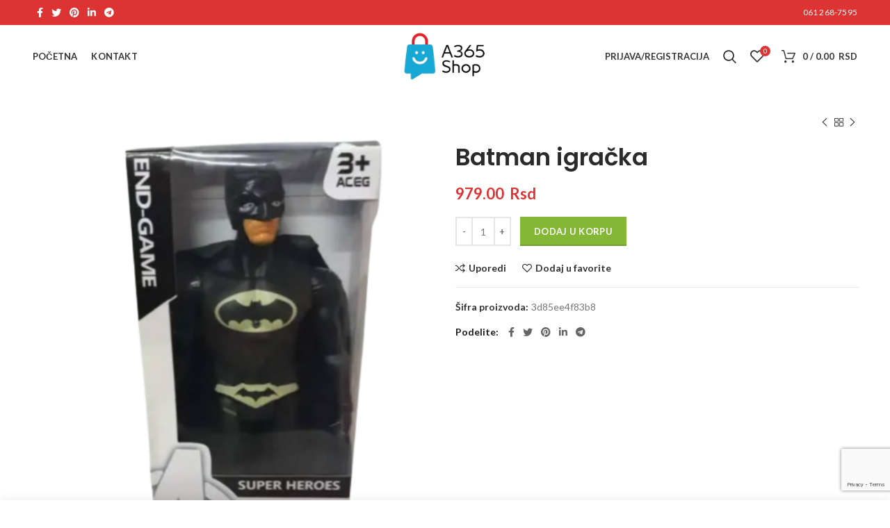

--- FILE ---
content_type: text/html; charset=UTF-8
request_url: https://a365shop.com/product/batman-igracka/
body_size: 18383
content:
<!DOCTYPE html>
<html lang="sr-RS">
<head>
	<meta charset="UTF-8">
	<meta name="viewport" content="width=device-width, initial-scale=1.0, maximum-scale=1.0, user-scalable=no">
	<link rel="profile" href="http://gmpg.org/xfn/11">
	<link rel="pingback" href="https://a365shop.com/xmlrpc.php">

	<title>Batman igračka &#x2d; A365 shop</title>

<!-- The SEO Framework by Sybre Waaijer -->
<meta name="robots" content="max-snippet:-1,max-image-preview:standard,max-video-preview:-1" />
<link rel="canonical" href="https://a365shop.com/product/batman-igracka/" />
<meta name="description" content="Sigurna i bezbedna kupovina. Poručivanje svim danima 00&#x2d;24h. Garancija na ispravnost predmeta i povraćaj novca do 15 dana od dana kupovine. Poruči lako!!!" />
<meta property="og:type" content="product" />
<meta property="og:locale" content="sr_RS" />
<meta property="og:site_name" content="A365 shop" />
<meta property="og:title" content="Batman igračka" />
<meta property="og:description" content="Sigurna i bezbedna kupovina. Poručivanje svim danima 00&#x2d;24h. Garancija na ispravnost predmeta i povraćaj novca do 15 dana od dana kupovine. Poruči lako!!! Brzo i lako poručivanje." />
<meta property="og:url" content="https://a365shop.com/product/batman-igracka/" />
<meta property="og:image" content="https://a365shop.com/wp-content/uploads/2022/04/124190605_61599067d751d5-323569861633259515905-removebg-preview.png?v=1653657034" />
<meta property="og:image:width" content="435" />
<meta property="og:image:height" content="573" />
<meta property="article:published_time" content="2022-04-04T21:14:26+00:00" />
<meta property="article:modified_time" content="2025-05-18T08:54:06+00:00" />
<meta name="twitter:card" content="summary_large_image" />
<meta name="twitter:title" content="Batman igračka" />
<meta name="twitter:description" content="Sigurna i bezbedna kupovina. Poručivanje svim danima 00&#x2d;24h. Garancija na ispravnost predmeta i povraćaj novca do 15 dana od dana kupovine. Poruči lako!!! Brzo i lako poručivanje." />
<meta name="twitter:image" content="https://a365shop.com/wp-content/uploads/2022/04/124190605_61599067d751d5-323569861633259515905-removebg-preview.png?v=1653657034" />
<script type="application/ld+json">{"@context":"https://schema.org","@graph":[{"@type":"WebSite","@id":"https://a365shop.com/#/schema/WebSite","url":"https://a365shop.com/","name":"A365 shop","inLanguage":"sr-RS","potentialAction":{"@type":"SearchAction","target":{"@type":"EntryPoint","urlTemplate":"https://a365shop.com/search/{search_term_string}/"},"query-input":"required name=search_term_string"},"publisher":{"@type":"Organization","@id":"https://a365shop.com/#/schema/Organization","name":"A365 shop","url":"https://a365shop.com/"}},{"@type":"WebPage","@id":"https://a365shop.com/product/batman-igracka/","url":"https://a365shop.com/product/batman-igracka/","name":"Batman igračka &#x2d; A365 shop","description":"Sigurna i bezbedna kupovina. Poručivanje svim danima 00&#x2d;24h. Garancija na ispravnost predmeta i povraćaj novca do 15 dana od dana kupovine. Poruči lako!!!","inLanguage":"sr-RS","isPartOf":{"@id":"https://a365shop.com/#/schema/WebSite"},"breadcrumb":{"@type":"BreadcrumbList","@id":"https://a365shop.com/#/schema/BreadcrumbList","itemListElement":[{"@type":"ListItem","position":1,"item":"https://a365shop.com/","name":"A365 shop"},{"@type":"ListItem","position":2,"item":"https://a365shop.com/shop/","name":"Prodavnica"},{"@type":"ListItem","position":3,"item":"https://a365shop.com/product-category/igracke-i-igre/","name":"Kategorija: Igračke i igre"},{"@type":"ListItem","position":4,"name":"Batman igračka"}]},"potentialAction":{"@type":"ReadAction","target":"https://a365shop.com/product/batman-igracka/"},"datePublished":"2022-04-04T21:14:26+00:00","dateModified":"2025-05-18T08:54:06+00:00"}]}</script>
<!-- / The SEO Framework by Sybre Waaijer | 32.54ms meta | 6.57ms boot -->

<link rel='dns-prefetch' href='//fonts.googleapis.com' />
<link rel="alternate" type="application/rss+xml" title="A365 shop &raquo; dovod" href="https://a365shop.com/feed/" />
<link rel="alternate" type="application/rss+xml" title="A365 shop &raquo; dovod komentara" href="https://a365shop.com/comments/feed/" />
<style>@media screen and (max-width: 650px) {body {padding-bottom:60px;}}</style><link rel='stylesheet' id='wp-block-library-css' href='https://a365shop.com/wp-includes/css/dist/block-library/style.min.css?ver=6.5.7' type='text/css' media='all' />
<style id='safe-svg-svg-icon-style-inline-css' type='text/css'>
.safe-svg-cover{text-align:center}.safe-svg-cover .safe-svg-inside{display:inline-block;max-width:100%}.safe-svg-cover svg{height:100%;max-height:100%;max-width:100%;width:100%}

</style>
<style id='classic-theme-styles-inline-css' type='text/css'>
/*! This file is auto-generated */
.wp-block-button__link{color:#fff;background-color:#32373c;border-radius:9999px;box-shadow:none;text-decoration:none;padding:calc(.667em + 2px) calc(1.333em + 2px);font-size:1.125em}.wp-block-file__button{background:#32373c;color:#fff;text-decoration:none}
</style>
<style id='global-styles-inline-css' type='text/css'>
body{--wp--preset--color--black: #000000;--wp--preset--color--cyan-bluish-gray: #abb8c3;--wp--preset--color--white: #ffffff;--wp--preset--color--pale-pink: #f78da7;--wp--preset--color--vivid-red: #cf2e2e;--wp--preset--color--luminous-vivid-orange: #ff6900;--wp--preset--color--luminous-vivid-amber: #fcb900;--wp--preset--color--light-green-cyan: #7bdcb5;--wp--preset--color--vivid-green-cyan: #00d084;--wp--preset--color--pale-cyan-blue: #8ed1fc;--wp--preset--color--vivid-cyan-blue: #0693e3;--wp--preset--color--vivid-purple: #9b51e0;--wp--preset--gradient--vivid-cyan-blue-to-vivid-purple: linear-gradient(135deg,rgba(6,147,227,1) 0%,rgb(155,81,224) 100%);--wp--preset--gradient--light-green-cyan-to-vivid-green-cyan: linear-gradient(135deg,rgb(122,220,180) 0%,rgb(0,208,130) 100%);--wp--preset--gradient--luminous-vivid-amber-to-luminous-vivid-orange: linear-gradient(135deg,rgba(252,185,0,1) 0%,rgba(255,105,0,1) 100%);--wp--preset--gradient--luminous-vivid-orange-to-vivid-red: linear-gradient(135deg,rgba(255,105,0,1) 0%,rgb(207,46,46) 100%);--wp--preset--gradient--very-light-gray-to-cyan-bluish-gray: linear-gradient(135deg,rgb(238,238,238) 0%,rgb(169,184,195) 100%);--wp--preset--gradient--cool-to-warm-spectrum: linear-gradient(135deg,rgb(74,234,220) 0%,rgb(151,120,209) 20%,rgb(207,42,186) 40%,rgb(238,44,130) 60%,rgb(251,105,98) 80%,rgb(254,248,76) 100%);--wp--preset--gradient--blush-light-purple: linear-gradient(135deg,rgb(255,206,236) 0%,rgb(152,150,240) 100%);--wp--preset--gradient--blush-bordeaux: linear-gradient(135deg,rgb(254,205,165) 0%,rgb(254,45,45) 50%,rgb(107,0,62) 100%);--wp--preset--gradient--luminous-dusk: linear-gradient(135deg,rgb(255,203,112) 0%,rgb(199,81,192) 50%,rgb(65,88,208) 100%);--wp--preset--gradient--pale-ocean: linear-gradient(135deg,rgb(255,245,203) 0%,rgb(182,227,212) 50%,rgb(51,167,181) 100%);--wp--preset--gradient--electric-grass: linear-gradient(135deg,rgb(202,248,128) 0%,rgb(113,206,126) 100%);--wp--preset--gradient--midnight: linear-gradient(135deg,rgb(2,3,129) 0%,rgb(40,116,252) 100%);--wp--preset--font-size--small: 13px;--wp--preset--font-size--medium: 20px;--wp--preset--font-size--large: 36px;--wp--preset--font-size--x-large: 42px;--wp--preset--spacing--20: 0.44rem;--wp--preset--spacing--30: 0.67rem;--wp--preset--spacing--40: 1rem;--wp--preset--spacing--50: 1.5rem;--wp--preset--spacing--60: 2.25rem;--wp--preset--spacing--70: 3.38rem;--wp--preset--spacing--80: 5.06rem;--wp--preset--shadow--natural: 6px 6px 9px rgba(0, 0, 0, 0.2);--wp--preset--shadow--deep: 12px 12px 50px rgba(0, 0, 0, 0.4);--wp--preset--shadow--sharp: 6px 6px 0px rgba(0, 0, 0, 0.2);--wp--preset--shadow--outlined: 6px 6px 0px -3px rgba(255, 255, 255, 1), 6px 6px rgba(0, 0, 0, 1);--wp--preset--shadow--crisp: 6px 6px 0px rgba(0, 0, 0, 1);}:where(.is-layout-flex){gap: 0.5em;}:where(.is-layout-grid){gap: 0.5em;}body .is-layout-flex{display: flex;}body .is-layout-flex{flex-wrap: wrap;align-items: center;}body .is-layout-flex > *{margin: 0;}body .is-layout-grid{display: grid;}body .is-layout-grid > *{margin: 0;}:where(.wp-block-columns.is-layout-flex){gap: 2em;}:where(.wp-block-columns.is-layout-grid){gap: 2em;}:where(.wp-block-post-template.is-layout-flex){gap: 1.25em;}:where(.wp-block-post-template.is-layout-grid){gap: 1.25em;}.has-black-color{color: var(--wp--preset--color--black) !important;}.has-cyan-bluish-gray-color{color: var(--wp--preset--color--cyan-bluish-gray) !important;}.has-white-color{color: var(--wp--preset--color--white) !important;}.has-pale-pink-color{color: var(--wp--preset--color--pale-pink) !important;}.has-vivid-red-color{color: var(--wp--preset--color--vivid-red) !important;}.has-luminous-vivid-orange-color{color: var(--wp--preset--color--luminous-vivid-orange) !important;}.has-luminous-vivid-amber-color{color: var(--wp--preset--color--luminous-vivid-amber) !important;}.has-light-green-cyan-color{color: var(--wp--preset--color--light-green-cyan) !important;}.has-vivid-green-cyan-color{color: var(--wp--preset--color--vivid-green-cyan) !important;}.has-pale-cyan-blue-color{color: var(--wp--preset--color--pale-cyan-blue) !important;}.has-vivid-cyan-blue-color{color: var(--wp--preset--color--vivid-cyan-blue) !important;}.has-vivid-purple-color{color: var(--wp--preset--color--vivid-purple) !important;}.has-black-background-color{background-color: var(--wp--preset--color--black) !important;}.has-cyan-bluish-gray-background-color{background-color: var(--wp--preset--color--cyan-bluish-gray) !important;}.has-white-background-color{background-color: var(--wp--preset--color--white) !important;}.has-pale-pink-background-color{background-color: var(--wp--preset--color--pale-pink) !important;}.has-vivid-red-background-color{background-color: var(--wp--preset--color--vivid-red) !important;}.has-luminous-vivid-orange-background-color{background-color: var(--wp--preset--color--luminous-vivid-orange) !important;}.has-luminous-vivid-amber-background-color{background-color: var(--wp--preset--color--luminous-vivid-amber) !important;}.has-light-green-cyan-background-color{background-color: var(--wp--preset--color--light-green-cyan) !important;}.has-vivid-green-cyan-background-color{background-color: var(--wp--preset--color--vivid-green-cyan) !important;}.has-pale-cyan-blue-background-color{background-color: var(--wp--preset--color--pale-cyan-blue) !important;}.has-vivid-cyan-blue-background-color{background-color: var(--wp--preset--color--vivid-cyan-blue) !important;}.has-vivid-purple-background-color{background-color: var(--wp--preset--color--vivid-purple) !important;}.has-black-border-color{border-color: var(--wp--preset--color--black) !important;}.has-cyan-bluish-gray-border-color{border-color: var(--wp--preset--color--cyan-bluish-gray) !important;}.has-white-border-color{border-color: var(--wp--preset--color--white) !important;}.has-pale-pink-border-color{border-color: var(--wp--preset--color--pale-pink) !important;}.has-vivid-red-border-color{border-color: var(--wp--preset--color--vivid-red) !important;}.has-luminous-vivid-orange-border-color{border-color: var(--wp--preset--color--luminous-vivid-orange) !important;}.has-luminous-vivid-amber-border-color{border-color: var(--wp--preset--color--luminous-vivid-amber) !important;}.has-light-green-cyan-border-color{border-color: var(--wp--preset--color--light-green-cyan) !important;}.has-vivid-green-cyan-border-color{border-color: var(--wp--preset--color--vivid-green-cyan) !important;}.has-pale-cyan-blue-border-color{border-color: var(--wp--preset--color--pale-cyan-blue) !important;}.has-vivid-cyan-blue-border-color{border-color: var(--wp--preset--color--vivid-cyan-blue) !important;}.has-vivid-purple-border-color{border-color: var(--wp--preset--color--vivid-purple) !important;}.has-vivid-cyan-blue-to-vivid-purple-gradient-background{background: var(--wp--preset--gradient--vivid-cyan-blue-to-vivid-purple) !important;}.has-light-green-cyan-to-vivid-green-cyan-gradient-background{background: var(--wp--preset--gradient--light-green-cyan-to-vivid-green-cyan) !important;}.has-luminous-vivid-amber-to-luminous-vivid-orange-gradient-background{background: var(--wp--preset--gradient--luminous-vivid-amber-to-luminous-vivid-orange) !important;}.has-luminous-vivid-orange-to-vivid-red-gradient-background{background: var(--wp--preset--gradient--luminous-vivid-orange-to-vivid-red) !important;}.has-very-light-gray-to-cyan-bluish-gray-gradient-background{background: var(--wp--preset--gradient--very-light-gray-to-cyan-bluish-gray) !important;}.has-cool-to-warm-spectrum-gradient-background{background: var(--wp--preset--gradient--cool-to-warm-spectrum) !important;}.has-blush-light-purple-gradient-background{background: var(--wp--preset--gradient--blush-light-purple) !important;}.has-blush-bordeaux-gradient-background{background: var(--wp--preset--gradient--blush-bordeaux) !important;}.has-luminous-dusk-gradient-background{background: var(--wp--preset--gradient--luminous-dusk) !important;}.has-pale-ocean-gradient-background{background: var(--wp--preset--gradient--pale-ocean) !important;}.has-electric-grass-gradient-background{background: var(--wp--preset--gradient--electric-grass) !important;}.has-midnight-gradient-background{background: var(--wp--preset--gradient--midnight) !important;}.has-small-font-size{font-size: var(--wp--preset--font-size--small) !important;}.has-medium-font-size{font-size: var(--wp--preset--font-size--medium) !important;}.has-large-font-size{font-size: var(--wp--preset--font-size--large) !important;}.has-x-large-font-size{font-size: var(--wp--preset--font-size--x-large) !important;}
.wp-block-navigation a:where(:not(.wp-element-button)){color: inherit;}
:where(.wp-block-post-template.is-layout-flex){gap: 1.25em;}:where(.wp-block-post-template.is-layout-grid){gap: 1.25em;}
:where(.wp-block-columns.is-layout-flex){gap: 2em;}:where(.wp-block-columns.is-layout-grid){gap: 2em;}
.wp-block-pullquote{font-size: 1.5em;line-height: 1.6;}
</style>
<link rel='stylesheet' id='rs-plugin-settings-css' href='https://a365shop.com/wp-content/plugins/revslider/public/assets/css/rs6.css?ver=6.2.23' type='text/css' media='all' />
<style id='rs-plugin-settings-inline-css' type='text/css'>
#rs-demo-id {}
</style>
<style id='woocommerce-inline-inline-css' type='text/css'>
.woocommerce form .form-row .required { visibility: visible; }
</style>
<link rel='stylesheet' id='js_composer_front-css' href='https://a365shop.com/wp-content/plugins/js_composer/assets/css/js_composer.min.css?ver=6.4.1' type='text/css' media='all' />
<link rel='stylesheet' id='bootstrap-css' href='https://a365shop.com/wp-content/themes/woodmart/css/bootstrap.min.css?ver=5.2.0' type='text/css' media='all' />
<link rel='stylesheet' id='woodmart-style-css' href='https://a365shop.com/wp-content/themes/woodmart/style.min.css?ver=5.2.0' type='text/css' media='all' />
<link rel='stylesheet' id='xts-style-header_337920-css' href='https://a365shop.com/wp-content/uploads/2025/10/xts-header_337920-1761643170.css?ver=5.2.0' type='text/css' media='all' />
<link rel='stylesheet' id='xts-style-theme_settings_default-css' href='https://a365shop.com/wp-content/uploads/2025/10/xts-theme_settings_default-1761049576.css?ver=5.2.0' type='text/css' media='all' />
<link rel='stylesheet' id='child-style-css' href='https://a365shop.com/wp-content/themes/woodmart-child/style.css?ver=5.2.0' type='text/css' media='all' />
<link rel='stylesheet' id='xts-google-fonts-css' href='//fonts.googleapis.com/css?family=Lato%3A100%2C100italic%2C300%2C300italic%2C400%2C400italic%2C700%2C700italic%2C900%2C900italic%7CPoppins%3A100%2C100italic%2C200%2C200italic%2C300%2C300italic%2C400%2C400italic%2C500%2C500italic%2C600%2C600italic%2C700%2C700italic%2C800%2C800italic%2C900%2C900italic&#038;ver=5.2.0' type='text/css' media='all' />
<link rel='stylesheet' id='call-now-button-modern-style-css' href='https://a365shop.com/wp-content/plugins/call-now-button/resources/style/modern.css?ver=1.4.9' type='text/css' media='all' />
<script type="text/template" id="tmpl-variation-template">
	<div class="woocommerce-variation-description">{{{ data.variation.variation_description }}}</div>
	<div class="woocommerce-variation-price">{{{ data.variation.price_html }}}</div>
	<div class="woocommerce-variation-availability">{{{ data.variation.availability_html }}}</div>
</script>
<script type="text/template" id="tmpl-unavailable-variation-template">
	<p>Žao nam je, ovaj proizvod nije dostupan. Odaberite drugu kombinaciju.</p>
</script>
<script type="text/javascript" src="https://a365shop.com/wp-includes/js/jquery/jquery.min.js?ver=3.7.1" id="jquery-core-js"></script>
<script type="text/javascript" src="https://a365shop.com/wp-includes/js/jquery/jquery-migrate.min.js?ver=3.4.1" id="jquery-migrate-js"></script>
<script type="text/javascript" src="https://a365shop.com/wp-content/plugins/revslider/public/assets/js/rbtools.min.js?ver=6.2.23" id="tp-tools-js"></script>
<script type="text/javascript" src="https://a365shop.com/wp-content/plugins/revslider/public/assets/js/rs6.min.js?ver=6.2.23" id="revmin-js"></script>
<script type="text/javascript" src="https://a365shop.com/wp-content/plugins/woocommerce/assets/js/jquery-blockui/jquery.blockUI.min.js?ver=2.7.0-wc.9.0.3" id="jquery-blockui-js" data-wp-strategy="defer"></script>
<script type="text/javascript" id="wc-add-to-cart-js-extra">
/* <![CDATA[ */
var wc_add_to_cart_params = {"ajax_url":"\/wp-admin\/admin-ajax.php","wc_ajax_url":"\/?wc-ajax=%%endpoint%%","i18n_view_cart":"Pregled korpe","cart_url":"https:\/\/a365shop.com\/cart\/","is_cart":"","cart_redirect_after_add":"no"};
/* ]]> */
</script>
<script type="text/javascript" src="https://a365shop.com/wp-content/plugins/woocommerce/assets/js/frontend/add-to-cart.min.js?ver=9.0.3" id="wc-add-to-cart-js" data-wp-strategy="defer"></script>
<script type="text/javascript" src="https://a365shop.com/wp-content/plugins/woocommerce/assets/js/zoom/jquery.zoom.min.js?ver=1.7.21-wc.9.0.3" id="zoom-js" defer="defer" data-wp-strategy="defer"></script>
<script type="text/javascript" id="wc-single-product-js-extra">
/* <![CDATA[ */
var wc_single_product_params = {"i18n_required_rating_text":"Ocenite","review_rating_required":"yes","flexslider":{"rtl":false,"animation":"slide","smoothHeight":true,"directionNav":false,"controlNav":"thumbnails","slideshow":false,"animationSpeed":500,"animationLoop":false,"allowOneSlide":false},"zoom_enabled":"","zoom_options":[],"photoswipe_enabled":"","photoswipe_options":{"shareEl":false,"closeOnScroll":false,"history":false,"hideAnimationDuration":0,"showAnimationDuration":0},"flexslider_enabled":""};
/* ]]> */
</script>
<script type="text/javascript" src="https://a365shop.com/wp-content/plugins/woocommerce/assets/js/frontend/single-product.min.js?ver=9.0.3" id="wc-single-product-js" defer="defer" data-wp-strategy="defer"></script>
<script type="text/javascript" src="https://a365shop.com/wp-content/plugins/woocommerce/assets/js/js-cookie/js.cookie.min.js?ver=2.1.4-wc.9.0.3" id="js-cookie-js" data-wp-strategy="defer"></script>
<script type="text/javascript" id="woocommerce-js-extra">
/* <![CDATA[ */
var woocommerce_params = {"ajax_url":"\/wp-admin\/admin-ajax.php","wc_ajax_url":"\/?wc-ajax=%%endpoint%%"};
/* ]]> */
</script>
<script type="text/javascript" src="https://a365shop.com/wp-content/plugins/woocommerce/assets/js/frontend/woocommerce.min.js?ver=9.0.3" id="woocommerce-js" defer="defer" data-wp-strategy="defer"></script>
<script type="text/javascript" src="https://a365shop.com/wp-content/plugins/js_composer/assets/js/vendors/woocommerce-add-to-cart.js?ver=6.4.1" id="vc_woocommerce-add-to-cart-js-js"></script>
<script type="text/javascript" src="https://a365shop.com/wp-content/themes/woodmart/js/device.min.js?ver=5.2.0" id="woodmart-device-js"></script>
<script type="text/javascript" src="https://a365shop.com/wp-includes/js/underscore.min.js?ver=1.13.4" id="underscore-js"></script>
<script type="text/javascript" id="wp-util-js-extra">
/* <![CDATA[ */
var _wpUtilSettings = {"ajax":{"url":"\/wp-admin\/admin-ajax.php"}};
/* ]]> */
</script>
<script type="text/javascript" src="https://a365shop.com/wp-includes/js/wp-util.min.js?ver=6.5.7" id="wp-util-js"></script>
<script type="text/javascript" id="wc-add-to-cart-variation-js-extra">
/* <![CDATA[ */
var wc_add_to_cart_variation_params = {"wc_ajax_url":"\/?wc-ajax=%%endpoint%%","i18n_no_matching_variations_text":"Izvinite, nijedan proizvod ne odgovara izabranim kriterijumima. Molimo vas izaberite druga\u010diju kombinaciju.","i18n_make_a_selection_text":"Odaberite opcije proizvoda pre dodavanja proizvoda u korpu","i18n_unavailable_text":"\u017dao nam je, ovaj proizvod nije dostupan. Odaberite drugu kombinaciju."};
/* ]]> */
</script>
<script type="text/javascript" src="https://a365shop.com/wp-content/plugins/woocommerce/assets/js/frontend/add-to-cart-variation.min.js?ver=9.0.3" id="wc-add-to-cart-variation-js" defer="defer" data-wp-strategy="defer"></script>
<link rel="https://api.w.org/" href="https://a365shop.com/wp-json/" /><link rel="alternate" type="application/json" href="https://a365shop.com/wp-json/wp/v2/product/33091" /><link rel="EditURI" type="application/rsd+xml" title="RSD" href="https://a365shop.com/xmlrpc.php?rsd" />
<link rel="alternate" type="application/json+oembed" href="https://a365shop.com/wp-json/oembed/1.0/embed?url=https%3A%2F%2Fa365shop.com%2Fproduct%2Fbatman-igracka%2F" />
<link rel="alternate" type="text/xml+oembed" href="https://a365shop.com/wp-json/oembed/1.0/embed?url=https%3A%2F%2Fa365shop.com%2Fproduct%2Fbatman-igracka%2F&#038;format=xml" />
<meta name="theme-color" content="">			<link rel="shortcut icon" href="https://a365shop.com/wp-content/uploads/2022/04/Modern-Blue-Chatting-Smile-Store-Logo-1-e1649608784898.png">
			<link rel="apple-touch-icon-precomposed" sizes="152x152" href="https://a365shop.com/wp-content/themes/woodmart/images/icons/apple-touch-icon-152x152-precomposed.png">
			<noscript><style>.woocommerce-product-gallery{ opacity: 1 !important; }</style></noscript>
	<meta name="generator" content="Powered by WPBakery Page Builder - drag and drop page builder for WordPress."/>
<meta name="generator" content="Powered by Slider Revolution 6.2.23 - responsive, Mobile-Friendly Slider Plugin for WordPress with comfortable drag and drop interface." />
<script type="text/javascript">function setREVStartSize(e){
			//window.requestAnimationFrame(function() {				 
				window.RSIW = window.RSIW===undefined ? window.innerWidth : window.RSIW;	
				window.RSIH = window.RSIH===undefined ? window.innerHeight : window.RSIH;	
				try {								
					var pw = document.getElementById(e.c).parentNode.offsetWidth,
						newh;
					pw = pw===0 || isNaN(pw) ? window.RSIW : pw;
					e.tabw = e.tabw===undefined ? 0 : parseInt(e.tabw);
					e.thumbw = e.thumbw===undefined ? 0 : parseInt(e.thumbw);
					e.tabh = e.tabh===undefined ? 0 : parseInt(e.tabh);
					e.thumbh = e.thumbh===undefined ? 0 : parseInt(e.thumbh);
					e.tabhide = e.tabhide===undefined ? 0 : parseInt(e.tabhide);
					e.thumbhide = e.thumbhide===undefined ? 0 : parseInt(e.thumbhide);
					e.mh = e.mh===undefined || e.mh=="" || e.mh==="auto" ? 0 : parseInt(e.mh,0);		
					if(e.layout==="fullscreen" || e.l==="fullscreen") 						
						newh = Math.max(e.mh,window.RSIH);					
					else{					
						e.gw = Array.isArray(e.gw) ? e.gw : [e.gw];
						for (var i in e.rl) if (e.gw[i]===undefined || e.gw[i]===0) e.gw[i] = e.gw[i-1];					
						e.gh = e.el===undefined || e.el==="" || (Array.isArray(e.el) && e.el.length==0)? e.gh : e.el;
						e.gh = Array.isArray(e.gh) ? e.gh : [e.gh];
						for (var i in e.rl) if (e.gh[i]===undefined || e.gh[i]===0) e.gh[i] = e.gh[i-1];
											
						var nl = new Array(e.rl.length),
							ix = 0,						
							sl;					
						e.tabw = e.tabhide>=pw ? 0 : e.tabw;
						e.thumbw = e.thumbhide>=pw ? 0 : e.thumbw;
						e.tabh = e.tabhide>=pw ? 0 : e.tabh;
						e.thumbh = e.thumbhide>=pw ? 0 : e.thumbh;					
						for (var i in e.rl) nl[i] = e.rl[i]<window.RSIW ? 0 : e.rl[i];
						sl = nl[0];									
						for (var i in nl) if (sl>nl[i] && nl[i]>0) { sl = nl[i]; ix=i;}															
						var m = pw>(e.gw[ix]+e.tabw+e.thumbw) ? 1 : (pw-(e.tabw+e.thumbw)) / (e.gw[ix]);					
						newh =  (e.gh[ix] * m) + (e.tabh + e.thumbh);
					}				
					if(window.rs_init_css===undefined) window.rs_init_css = document.head.appendChild(document.createElement("style"));					
					document.getElementById(e.c).height = newh+"px";
					window.rs_init_css.innerHTML += "#"+e.c+"_wrapper { height: "+newh+"px }";				
				} catch(e){
					console.log("Failure at Presize of Slider:" + e)
				}					   
			//});
		  };</script>
<link rel="alternate" type="application/rss+xml" title="RSS" href="https://a365shop.com/rsslatest.xml" />		<style type="text/css" id="wp-custom-css">
			span.posted_in {
    display: none !important;
}
nav.woocommerce-breadcrumb {
    display: none;
}		</style>
		<style>		
		
		</style><noscript><style> .wpb_animate_when_almost_visible { opacity: 1; }</style></noscript></head>

<body class="product-template-default single single-product postid-33091 theme-woodmart woocommerce woocommerce-page woocommerce-no-js wrapper-full-width form-style-square form-border-width-2 woodmart-product-design-default categories-accordion-on woodmart-archive-shop woodmart-ajax-shop-on offcanvas-sidebar-mobile offcanvas-sidebar-tablet notifications-sticky btns-default-flat btns-default-dark btns-default-hover-dark btns-shop-3d btns-shop-light btns-shop-hover-light btns-accent-flat btns-accent-light btns-accent-hover-light wpb-js-composer js-comp-ver-6.4.1 vc_responsive">
		
	<div class="website-wrapper">

		
			<!-- HEADER -->
			<header class="whb-header whb-full-width whb-sticky-shadow whb-scroll-stick whb-sticky-real">

				<div class="whb-main-header">
	
<div class="whb-row whb-top-bar whb-not-sticky-row whb-with-bg whb-without-border whb-color-light whb-flex-flex-middle">
	<div class="container">
		<div class="whb-flex-row whb-top-bar-inner">
			<div class="whb-column whb-col-left whb-visible-lg">
	
			<div class="woodmart-social-icons text-center icons-design-default icons-size- color-scheme-light social-share social-form-circle">
									<a rel="nofollow" href="https://www.facebook.com/sharer/sharer.php?u=https://a365shop.com/product/batman-igracka/" target="_blank" class=" woodmart-social-icon social-facebook">
						<i></i>
						<span class="woodmart-social-icon-name">Facebook</span>
					</a>
				
									<a rel="nofollow" href="https://twitter.com/share?url=https://a365shop.com/product/batman-igracka/" target="_blank" class=" woodmart-social-icon social-twitter">
						<i></i>
						<span class="woodmart-social-icon-name">Twitter</span>
					</a>
				
				
				
				
									<a rel="nofollow" href="https://pinterest.com/pin/create/button/?url=https://a365shop.com/product/batman-igracka/&media=https://a365shop.com/wp-content/uploads/2022/04/124190605_61599067d751d5-323569861633259515905-removebg-preview.png?v=1653657034&description=Batman+igra%C4%8Dka" target="_blank" class=" woodmart-social-icon social-pinterest">
						<i></i>
						<span class="woodmart-social-icon-name">Pinterest</span>
					</a>
				
				
									<a rel="nofollow" href="https://www.linkedin.com/shareArticle?mini=true&url=https://a365shop.com/product/batman-igracka/" target="_blank" class=" woodmart-social-icon social-linkedin">
						<i></i>
						<span class="woodmart-social-icon-name">linkedin</span>
					</a>
				
				
				
				
				
				
				
				
				
				
								
								
				
									<a rel="nofollow" href="https://telegram.me/share/url?url=https://a365shop.com/product/batman-igracka/" target="_blank" class=" woodmart-social-icon social-tg">
						<i></i>
						<span class="woodmart-social-icon-name">Telegram</span>
					</a>
								
				
			</div>

		</div>
<div class="whb-column whb-col-center whb-visible-lg whb-empty-column">
	</div>
<div class="whb-column whb-col-right whb-visible-lg">
	<div class="whb-navigation whb-secondary-menu site-navigation woodmart-navigation menu-left navigation-style-default" role="navigation">
	<div class="menu-top-bar-right-container"><ul id="menu-top-bar-right" class="menu"><li id="menu-item-10246" class="menu-item menu-item-type-custom menu-item-object-custom menu-item-10246 item-level-0 menu-item-design-default menu-simple-dropdown item-event-hover"><a href="tel:+381612687595" class="woodmart-nav-link"><span class="nav-link-text">061 268-7595</span></a></li>
</ul></div></div><!--END MAIN-NAV-->
</div>
<div class="whb-column whb-col-mobile whb-hidden-lg">
	
			<div class="woodmart-social-icons text-left icons-design-default icons-size- color-scheme-light social-share social-form-circle">
									<a rel="nofollow" href="https://www.facebook.com/sharer/sharer.php?u=https://a365shop.com/product/batman-igracka/" target="_blank" class=" woodmart-social-icon social-facebook">
						<i></i>
						<span class="woodmart-social-icon-name">Facebook</span>
					</a>
				
									<a rel="nofollow" href="https://twitter.com/share?url=https://a365shop.com/product/batman-igracka/" target="_blank" class=" woodmart-social-icon social-twitter">
						<i></i>
						<span class="woodmart-social-icon-name">Twitter</span>
					</a>
				
				
				
				
									<a rel="nofollow" href="https://pinterest.com/pin/create/button/?url=https://a365shop.com/product/batman-igracka/&media=https://a365shop.com/wp-content/uploads/2022/04/124190605_61599067d751d5-323569861633259515905-removebg-preview.png?v=1653657034&description=Batman+igra%C4%8Dka" target="_blank" class=" woodmart-social-icon social-pinterest">
						<i></i>
						<span class="woodmart-social-icon-name">Pinterest</span>
					</a>
				
				
									<a rel="nofollow" href="https://www.linkedin.com/shareArticle?mini=true&url=https://a365shop.com/product/batman-igracka/" target="_blank" class=" woodmart-social-icon social-linkedin">
						<i></i>
						<span class="woodmart-social-icon-name">linkedin</span>
					</a>
				
				
				
				
				
				
				
				
				
				
								
								
				
									<a rel="nofollow" href="https://telegram.me/share/url?url=https://a365shop.com/product/batman-igracka/" target="_blank" class=" woodmart-social-icon social-tg">
						<i></i>
						<span class="woodmart-social-icon-name">Telegram</span>
					</a>
								
				
			</div>

		</div>
		</div>
	</div>
</div>

<div class="whb-row whb-general-header whb-sticky-row whb-without-bg whb-without-border whb-color-dark whb-flex-equal-sides">
	<div class="container">
		<div class="whb-flex-row whb-general-header-inner">
			<div class="whb-column whb-col-left whb-visible-lg">
	<div class="whb-navigation whb-primary-menu main-nav site-navigation woodmart-navigation menu-left navigation-style-default" role="navigation">
	<div class="menu-glavni-meni-container"><ul id="menu-glavni-meni" class="menu"><li id="menu-item-10244" class="menu-item menu-item-type-post_type menu-item-object-page menu-item-home menu-item-10244 item-level-0 menu-item-design-default menu-simple-dropdown item-event-hover"><a href="https://a365shop.com/" class="woodmart-nav-link"><span class="nav-link-text">Početna</span></a></li>
<li id="menu-item-10269" class="menu-item menu-item-type-post_type menu-item-object-page menu-item-10269 item-level-0 menu-item-design-default menu-simple-dropdown item-event-hover"><a href="https://a365shop.com/kontakt/" class="woodmart-nav-link"><span class="nav-link-text">Kontakt</span></a></li>
</ul></div></div><!--END MAIN-NAV-->
</div>
<div class="whb-column whb-col-center whb-visible-lg">
	<div class="site-logo">
	<div class="woodmart-logo-wrap">
		<a href="https://a365shop.com/" class="woodmart-logo woodmart-main-logo" rel="home">
			<img src="https://a365shop.com/wp-content/uploads/2025/10/Screenshot__17_-removebg-preview-e1761048429131.png?v=1761048400" alt="A365 shop" style="max-width: 220px;" />		</a>
			</div>
</div>
</div>
<div class="whb-column whb-col-right whb-visible-lg">
	<div class="woodmart-header-links woodmart-navigation menu-simple-dropdown wd-tools-element item-event-hover  my-account-with-text login-side-opener">
			<a href="https://a365shop.com/my-account/" title="Moj nalog">
			<span class="wd-tools-icon">
							</span>
			<span class="wd-tools-text">
				Prijava/Registracija			</span>
		</a>
		
			</div>
<div class="whb-search search-button wd-tools-element" title="Search">
	<a href="#">
		<span class="search-button-icon wd-tools-icon">
					</span>
	</a>
	</div>

<div class="woodmart-wishlist-info-widget wd-tools-element wd-style-icon with-product-count" title="Moji favoriti">
	<a href="https://a365shop.com/wishlist/">
		<span class="wishlist-icon wd-tools-icon">
			
							<span class="wishlist-count wd-tools-count">
					0				</span>
					</span>
		<span class="wishlist-label wd-tools-text">
			Lista želja		</span>
	</a>
</div>

<div class="woodmart-shopping-cart wd-tools-element woodmart-cart-design-1 cart-widget-opener">
	<a href="https://a365shop.com/cart/" title="Moja korpa">
		<span class="woodmart-cart-icon wd-tools-icon">
						
					</span>
		<span class="woodmart-cart-totals wd-tools-text">
										<span class="woodmart-cart-number">0 <span>items</span></span>
					
			<span class="subtotal-divider">/</span>
						<span class="woodmart-cart-subtotal"><span class="woocommerce-Price-amount amount"><bdi>0.00&nbsp;<span class="woocommerce-Price-currencySymbol"> Rsd</span></bdi></span></span>
				</span>
	</a>
	</div>
</div>
<div class="whb-column whb-mobile-left whb-hidden-lg">
	<div class="woodmart-burger-icon wd-tools-element mobile-nav-icon whb-mobile-nav-icon wd-style-text">
	<a href="#">
					<span class="woodmart-burger wd-tools-icon"></span>
				<span class="woodmart-burger-label wd-tools-text">Meni</span>
	</a>
</div><!--END MOBILE-NAV-ICON--></div>
<div class="whb-column whb-mobile-center whb-hidden-lg">
	<div class="site-logo">
	<div class="woodmart-logo-wrap">
		<a href="https://a365shop.com/" class="woodmart-logo woodmart-main-logo" rel="home">
			<img src="https://a365shop.com/wp-content/uploads/2025/10/Screenshot__17_-removebg-preview-e1761048429131.png?v=1761048400" alt="A365 shop" style="max-width: 179px;" />		</a>
			</div>
</div>
</div>
<div class="whb-column whb-mobile-right whb-hidden-lg">
	
<div class="woodmart-shopping-cart wd-tools-element woodmart-cart-design-5 cart-widget-opener">
	<a href="https://a365shop.com/cart/" title="Moja korpa">
		<span class="woodmart-cart-icon wd-tools-icon">
						
										<span class="woodmart-cart-number">0 <span>items</span></span>
							</span>
		<span class="woodmart-cart-totals wd-tools-text">
			
			<span class="subtotal-divider">/</span>
						<span class="woodmart-cart-subtotal"><span class="woocommerce-Price-amount amount"><bdi>0.00&nbsp;<span class="woocommerce-Price-currencySymbol"> Rsd</span></bdi></span></span>
				</span>
	</a>
	</div>
</div>
		</div>
	</div>
</div>
</div>

			</header><!--END MAIN HEADER-->
			
								<div class="main-page-wrapper">
		
		
		<!-- MAIN CONTENT AREA -->
				<div class="container-fluid">
			<div class="row content-layout-wrapper align-items-start">
		
		
	<div class="site-content shop-content-area col-12 breadcrumbs-location-summary content-with-products" role="main">
	
		

<div class="container">
	</div>


<div id="product-33091" class="single-product-page single-product-content product-design-default tabs-location-standard tabs-type-tabs meta-location-add_to_cart reviews-location-tabs product-no-bg product type-product post-33091 status-publish first instock product_cat-akcione-figure product_cat-igracke-i-igre has-post-thumbnail purchasable product-type-simple">

	<div class="container">

		<div class="woocommerce-notices-wrapper"></div>
		<div class="row product-image-summary-wrap">
			<div class="product-image-summary col-lg-12 col-12 col-md-12">
				<div class="row product-image-summary-inner">
					<div class="col-lg-6 col-12 col-md-6 product-images" >
						<div class="product-images-inner">
							<div class="woocommerce-product-gallery woocommerce-product-gallery--with-images woocommerce-product-gallery--with-images woocommerce-product-gallery--columns-4 images images row align-items-start thumbs-position-bottom image-action-zoom" style="opacity: 0; transition: opacity .25s ease-in-out;">
	<div class="col-12">

		<figure class="woocommerce-product-gallery__wrapper owl-items-lg-1 owl-items-md-1 owl-items-sm-1 owl-items-xs-1 owl-carousel">
			<div class="product-image-wrap"><figure data-thumb="https://a365shop.com/wp-content/uploads/2022/04/124190605_61599067d751d5-323569861633259515905-removebg-preview.png?v=1653657034" class="woocommerce-product-gallery__image"><a data-elementor-open-lightbox="no" href="https://a365shop.com/wp-content/uploads/2022/04/124190605_61599067d751d5-323569861633259515905-removebg-preview.png?v=1653657034"><img width="435" height="573" src="https://a365shop.com/wp-content/uploads/2022/04/124190605_61599067d751d5-323569861633259515905-removebg-preview.png?v=1653657034" class="wp-post-image wp-post-image" alt="" title="124190605_61599067d751d5-323569861633259515905-removebg-preview" data-caption="" data-src="https://a365shop.com/wp-content/uploads/2022/04/124190605_61599067d751d5-323569861633259515905-removebg-preview.png?v=1653657034" data-large_image="https://a365shop.com/wp-content/uploads/2022/04/124190605_61599067d751d5-323569861633259515905-removebg-preview.png?v=1653657034" data-large_image_width="435" data-large_image_height="573" decoding="async" fetchpriority="high" /></a></figure></div>		</figure>
					<div class="product-additional-galleries">
					<div class="woodmart-show-product-gallery-wrap  wd-gallery-btn"><a href="#" class="woodmart-show-product-gallery"><span>Click to enlarge</span></a></div>
					</div>
			</div>

	</div>
						</div>
					</div>
										<div class="col-lg-6 col-12 col-md-6 summary entry-summary">
						<div class="summary-inner">
															<div class="single-breadcrumbs-wrapper">
									<div class="single-breadcrumbs">
																					<nav class="woocommerce-breadcrumb" aria-label="Breadcrumb"><a href="https://a365shop.com" class="breadcrumb-link ">Početna</a><a href="https://a365shop.com/product-category/igracke-i-igre/" class="breadcrumb-link breadcrumb-link-last">Igračke i igre</a><span class="breadcrumb-last"> Batman igračka</span></nav>										
																								<div class="woodmart-products-nav">
								<div class="product-btn product-prev">
					<a href="https://a365shop.com/product/rodjendanska-torta-na-cicak/">Previous product<span class="product-btn-icon"></span></a>
					<div class="wrapper-short">
						<div class="product-short">
							<div class="product-short-image">
								<a href="https://a365shop.com/product/rodjendanska-torta-na-cicak/" class="product-thumb">
									<img width="600" height="600" src="https://a365shop.com/wp-content/uploads/2022/04/124191810_615995173d59d3-241688051633260789476-600x600.jpg?v=1653688926" class="attachment-woocommerce_thumbnail size-woocommerce_thumbnail" alt="" decoding="async" srcset="https://a365shop.com/wp-content/uploads/2022/04/124191810_615995173d59d3-241688051633260789476-600x600.jpg?v=1653688926 600w, https://a365shop.com/wp-content/uploads/2022/04/124191810_615995173d59d3-241688051633260789476-150x150.jpg?v=1653688926 150w, https://a365shop.com/wp-content/uploads/2022/04/124191810_615995173d59d3-241688051633260789476-100x100.jpg?v=1653688926 100w" sizes="(max-width: 600px) 100vw, 600px" />								</a>
							</div>
							<div class="product-short-description">
								<a href="https://a365shop.com/product/rodjendanska-torta-na-cicak/" class="product-title">
									Rodjendanska torta na čičak								</a>
								<span class="price">
									<span class="woocommerce-Price-amount amount">1,089.00&nbsp;<span class="woocommerce-Price-currencySymbol"> Rsd</span></span>								</span>
							</div>
						</div>
					</div>
				</div>
				
				<a href="https://a365shop.com/shop/" class="woodmart-back-btn">
					<span>
						Nazad na proizvode					</span>
				</a>

								<div class="product-btn product-next">
					<a href="https://a365shop.com/product/kuhinja-za-devojcice/">Next product<span class="product-btn-icon"></span></a>
					<div class="wrapper-short">
						<div class="product-short">
							<div class="product-short-image">
								<a href="https://a365shop.com/product/kuhinja-za-devojcice/" class="product-thumb">
									<img width="526" height="474" src="https://a365shop.com/wp-content/uploads/2022/04/124186569_615980de1a2209-374217211633255599114-removebg-preview.png?v=1653656875" class="attachment-woocommerce_thumbnail size-woocommerce_thumbnail" alt="" decoding="async" />								</a>
							</div>
							<div class="product-short-description">
								<a href="https://a365shop.com/product/kuhinja-za-devojcice/" class="product-title">
									Kuhinja za devojčice								</a>
								<span class="price">
									<span class="woocommerce-Price-amount amount">1,969.00&nbsp;<span class="woocommerce-Price-currencySymbol"> Rsd</span></span>								</span>
							</div>
						</div>
					</div>
				</div>
							</div>
																					</div>
								</div>
							
							
<h1 itemprop="name" class="product_title entry-title">Batman igračka</h1><p class="price"><span class="woocommerce-Price-amount amount"><bdi>979.00&nbsp;<span class="woocommerce-Price-currencySymbol"> Rsd</span></bdi></span></p>

	
	<form class="cart" action="https://a365shop.com/product/batman-igracka/" method="post" enctype='multipart/form-data'>
		
			<div class="quantity">
				<input type="button" value="-" class="minus" />
		<label class="screen-reader-text" for="quantity_697ace1d70e96">Batman igračka količina</label>
		<input
			type="number"
			id="quantity_697ace1d70e96"
			class="input-text qty text"
			step="1"
			min="1"
			max=""
			name="quantity"
			value="1"
			title="Qty"
			size="4"
			placeholder=""
			inputmode="numeric" />
		<input type="button" value="+" class="plus" />
			</div>
	
		<button type="submit" name="add-to-cart" value="33091" class="single_add_to_cart_button button alt">Dodaj u korpu</button>

			</form>

	
			<div class="woodmart-compare-btn product-compare-button wd-action-btn wd-compare-btn wd-style-text">
				<a href="https://a365shop.com/compare/" data-id="33091" data-added-text="Poredjenje proizvoda">
					Uporedi				</a>
			</div>
					<div class="woodmart-wishlist-btn wd-action-btn wd-wishlist-btn wd-style-text">
				<a href="https://a365shop.com/wishlist/" data-key="93f2107e60" data-product-id="33091" data-added-text="Browse Wishlist">Dodaj u favorite</a>
			</div>
		<div class="product_meta">

	
			
		<span class="sku_wrapper">Šifra proizvoda: <span class="sku">3d85ee4f83b8</span></span>

	
	<span class="posted_in">Kategorije: <a href="https://a365shop.com/product-category/igracke-i-igre/akcione-figure/" rel="tag">Akcione figure</a><span class="meta-sep">,</span> <a href="https://a365shop.com/product-category/igracke-i-igre/" rel="tag">Igračke i igre</a></span>
	
	
</div>
							<div class="product-share">
					<span class="share-title">Podelite</span>
					
			<div class="woodmart-social-icons text-center icons-design-default icons-size-small color-scheme-dark social-share social-form-circle">
									<a rel="nofollow" href="https://www.facebook.com/sharer/sharer.php?u=https://a365shop.com/product/batman-igracka/" target="_blank" class=" woodmart-social-icon social-facebook">
						<i></i>
						<span class="woodmart-social-icon-name">Facebook</span>
					</a>
				
									<a rel="nofollow" href="https://twitter.com/share?url=https://a365shop.com/product/batman-igracka/" target="_blank" class=" woodmart-social-icon social-twitter">
						<i></i>
						<span class="woodmart-social-icon-name">Twitter</span>
					</a>
				
				
				
				
									<a rel="nofollow" href="https://pinterest.com/pin/create/button/?url=https://a365shop.com/product/batman-igracka/&media=https://a365shop.com/wp-content/uploads/2022/04/124190605_61599067d751d5-323569861633259515905-removebg-preview.png?v=1653657034&description=Batman+igra%C4%8Dka" target="_blank" class=" woodmart-social-icon social-pinterest">
						<i></i>
						<span class="woodmart-social-icon-name">Pinterest</span>
					</a>
				
				
									<a rel="nofollow" href="https://www.linkedin.com/shareArticle?mini=true&url=https://a365shop.com/product/batman-igracka/" target="_blank" class=" woodmart-social-icon social-linkedin">
						<i></i>
						<span class="woodmart-social-icon-name">linkedin</span>
					</a>
				
				
				
				
				
				
				
				
				
				
								
								
				
									<a rel="nofollow" href="https://telegram.me/share/url?url=https://a365shop.com/product/batman-igracka/" target="_blank" class=" woodmart-social-icon social-tg">
						<i></i>
						<span class="woodmart-social-icon-name">Telegram</span>
					</a>
								
				
			</div>

						</div>
											</div>
					</div>
				</div><!-- .summary -->
			</div>

			
		</div>
		
		
	</div>

			<div class="product-tabs-wrapper">
			<div class="container">
				<div class="row">
					<div class="col-12 poduct-tabs-inner">
						
	<div class="woocommerce-tabs wc-tabs-wrapper tabs-layout-tabs">
		<ul class="tabs wc-tabs">
							<li class="description_tab active">
					<a href="#tab-description">Opis</a>
				</li>
									</ul>
					<div class="woodmart-tab-wrapper">
				<a href="#tab-description" class="woodmart-accordion-title tab-title-description active">Opis</a>
				<div class="woocommerce-Tabs-panel woocommerce-Tabs-panel--description panel entry-content wc-tab" id="tab-description">
					<div class="wc-tab-inner 
										">
						<div class="">
							

<p>Sigurna i bezbedna kupovina. Poručivanje svim danima 00-24h. Garancija na ispravnost predmeta i povraćaj novca do 15 dana od dana kupovine.<br />Poruči lako!!! Brzo i lako poručivanje. Pronadjite predmet koji želite na našem sajtu, slikajte ekran i posaljite nam sliku na viber.<br />Ili poručite direktno preko sajta dodavanjem predmeta u korpu<br />Ili na pošaljite sms sa Vašim podacima (ime, prezime,adresa za isporuku) i navedite predmet koji želite da poručite<br />
<br /></br>Mogućnost dodatnog slikanja predmeta na zahtev, i slanja slika na viber.</p>
<p>Batman igračka</p>
<p>
Igračke superheroji</p>
<p>Igracke pomeraju ruke noge i glavu</p>
<p>Na stomaku imaju lasee koji se aktivira pritiskom na dugme iza ledja</p>
<p>Visia igracke je oko 15 cm</p>
<p>Na stanju imamo : batman, spiderman i Supermana</p>
<p>
(00S1B1N00)</p>
<p>
.</p>
<p>Batman igračka</p>
						</div>
					</div>
				</div>
			</div>
								</div>

					</div>
				</div>	
			</div>
		</div>
	
	
	<div class="container related-and-upsells">
	<div class="related-products">
		
				<h3 class="title slider-title">Povezani proizvodi</h3>
				
					<div id="carousel-237"
				 class="woodmart-carousel-container  slider-type-product woodmart-carousel-spacing-20" data-owl-carousel data-desktop="4" data-tablet_landscape="4" data-tablet="3" data-mobile="2">
								<div class="owl-carousel owl-items-lg-4 owl-items-md-4 owl-items-sm-3 owl-items-xs-2">
					
							<div class="slide-product owl-carousel-item">
			
											<div class="product-grid-item product woodmart-hover-quick type-product post-27368 status-publish last instock product_cat-lutke product_cat-igracke-i-igre has-post-thumbnail purchasable product-type-simple" data-loop="1" data-id="27368">

	
<div class="product-element-top">
	<a href="https://a365shop.com/product/cry-babies-zelena-lutka/" class="product-image-link">
		<img width="600" height="600" src="https://a365shop.com/wp-content/uploads/2022/04/124083037_6156f6e629e0e5-819033831633089242825-600x600.jpg?v=1653691512" class="attachment-woocommerce_thumbnail size-woocommerce_thumbnail" alt="" decoding="async" loading="lazy" srcset="https://a365shop.com/wp-content/uploads/2022/04/124083037_6156f6e629e0e5-819033831633089242825-600x600.jpg?v=1653691512 600w, https://a365shop.com/wp-content/uploads/2022/04/124083037_6156f6e629e0e5-819033831633089242825-150x150.jpg?v=1653691512 150w, https://a365shop.com/wp-content/uploads/2022/04/124083037_6156f6e629e0e5-819033831633089242825-100x100.jpg?v=1653691512 100w" sizes="(max-width: 600px) 100vw, 600px" />	</a>
				<div class="hover-img">
				<a href="https://a365shop.com/product/cry-babies-zelena-lutka/">
					<img width="600" height="600" src="https://a365shop.com/wp-content/uploads/2022/04/124083037_6156f6e62b5a55-040881381633089242909-600x600.jpg?v=1653691512" class="attachment-woocommerce_thumbnail size-woocommerce_thumbnail" alt="" decoding="async" loading="lazy" srcset="https://a365shop.com/wp-content/uploads/2022/04/124083037_6156f6e62b5a55-040881381633089242909-600x600.jpg?v=1653691512 600w, https://a365shop.com/wp-content/uploads/2022/04/124083037_6156f6e62b5a55-040881381633089242909-150x150.jpg?v=1653691512 150w, https://a365shop.com/wp-content/uploads/2022/04/124083037_6156f6e62b5a55-040881381633089242909-100x100.jpg?v=1653691512 100w" sizes="(max-width: 600px) 100vw, 600px" />				</a>
			</div>
			<div class="woodmart-buttons wd-pos-r-t">
					<div class="woodmart-compare-btn product-compare-button wd-action-btn wd-compare-btn wd-style-icon">
				<a href="https://a365shop.com/compare/" data-id="27368" data-added-text="Poredjenje proizvoda">
					Uporedi				</a>
			</div>
							<div class="quick-view wd-action-btn wd-quick-view-btn wd-style-icon">
				<a 
					href="https://a365shop.com/product/cry-babies-zelena-lutka/" 
					class="open-quick-view quick-view-button"
					data-id="27368">Brzi pregled</a>
			</div>
							<div class="woodmart-wishlist-btn wd-action-btn wd-wishlist-btn wd-style-icon">
				<a href="https://a365shop.com/wishlist/" data-key="93f2107e60" data-product-id="27368" data-added-text="Browse Wishlist">Dodaj u favorite</a>
			</div>
			</div>

	<div class="woodmart-add-btn wd-add-btn-replace">
		
		<a href="?add-to-cart=27368" data-quantity="1" class="button product_type_simple add_to_cart_button ajax_add_to_cart add-to-cart-loop" data-product_id="27368" data-product_sku="d5fa2baff045" aria-label="Dodaj u korpu: „Cry babies zelena lutka“" rel="nofollow"><span>Dodaj u korpu</span></a>	</div>
				<div class="quick-shop-wrapper">
				<div class="quick-shop-close wd-cross-button wd-size-s wd-with-text-left"><span>Zatvori</span></div>
				<div class="quick-shop-form">
				</div>
			</div>
		</div>
<h3 class="product-title"><a href="https://a365shop.com/product/cry-babies-zelena-lutka/">Cry babies zelena lutka</a></h3>


	<span class="price"><span class="woocommerce-Price-amount amount"><bdi>1,419.00&nbsp;<span class="woocommerce-Price-currencySymbol"> Rsd</span></bdi></span></span>



</div>	
					
		</div>
				<div class="slide-product owl-carousel-item">
			
											<div class="product-grid-item product woodmart-hover-quick type-product post-27508 status-publish first instock product_cat-igracke-za-dvoriste product_cat-igracke-i-igre has-post-thumbnail purchasable product-type-simple" data-loop="2" data-id="27508">

	
<div class="product-element-top">
	<a href="https://a365shop.com/product/patolne-sape-3u1-voz/" class="product-image-link">
		<img width="589" height="424" src="https://a365shop.com/wp-content/uploads/2022/04/124042796_6155f233130bb3-370343451633022483265-removebg-preview.png?v=1653656768" class="attachment-woocommerce_thumbnail size-woocommerce_thumbnail" alt="" decoding="async" loading="lazy" />	</a>
		<div class="woodmart-buttons wd-pos-r-t">
					<div class="woodmart-compare-btn product-compare-button wd-action-btn wd-compare-btn wd-style-icon">
				<a href="https://a365shop.com/compare/" data-id="27508" data-added-text="Poredjenje proizvoda">
					Uporedi				</a>
			</div>
							<div class="quick-view wd-action-btn wd-quick-view-btn wd-style-icon">
				<a 
					href="https://a365shop.com/product/patolne-sape-3u1-voz/" 
					class="open-quick-view quick-view-button"
					data-id="27508">Brzi pregled</a>
			</div>
							<div class="woodmart-wishlist-btn wd-action-btn wd-wishlist-btn wd-style-icon">
				<a href="https://a365shop.com/wishlist/" data-key="93f2107e60" data-product-id="27508" data-added-text="Browse Wishlist">Dodaj u favorite</a>
			</div>
			</div>

	<div class="woodmart-add-btn wd-add-btn-replace">
		
		<a href="?add-to-cart=27508" data-quantity="1" class="button product_type_simple add_to_cart_button ajax_add_to_cart add-to-cart-loop" data-product_id="27508" data-product_sku="f28fda07c311" aria-label="Dodaj u korpu: „Patolne šape 3u1 voz“" rel="nofollow"><span>Dodaj u korpu</span></a>	</div>
				<div class="quick-shop-wrapper">
				<div class="quick-shop-close wd-cross-button wd-size-s wd-with-text-left"><span>Zatvori</span></div>
				<div class="quick-shop-form">
				</div>
			</div>
		</div>
<h3 class="product-title"><a href="https://a365shop.com/product/patolne-sape-3u1-voz/">Patolne šape 3u1 voz</a></h3>


	<span class="price"><span class="woocommerce-Price-amount amount"><bdi>2,189.00&nbsp;<span class="woocommerce-Price-currencySymbol"> Rsd</span></bdi></span></span>



</div>	
					
		</div>
				<div class="slide-product owl-carousel-item">
			
											<div class="product-grid-item product woodmart-hover-quick type-product post-27372 status-publish last instock product_cat-lutke product_cat-igracke-i-igre has-post-thumbnail purchasable product-type-simple" data-loop="3" data-id="27372">

	
<div class="product-element-top">
	<a href="https://a365shop.com/product/cry-babies-plava-lutka/" class="product-image-link">
		<img width="600" height="600" src="https://a365shop.com/wp-content/uploads/2022/04/124082978_6156f6ab8d5a50-910941681633089143027-600x600.jpg?v=1653691510" class="attachment-woocommerce_thumbnail size-woocommerce_thumbnail" alt="" decoding="async" loading="lazy" srcset="https://a365shop.com/wp-content/uploads/2022/04/124082978_6156f6ab8d5a50-910941681633089143027-600x600.jpg?v=1653691510 600w, https://a365shop.com/wp-content/uploads/2022/04/124082978_6156f6ab8d5a50-910941681633089143027-150x150.jpg?v=1653691510 150w, https://a365shop.com/wp-content/uploads/2022/04/124082978_6156f6ab8d5a50-910941681633089143027-100x100.jpg?v=1653691510 100w" sizes="(max-width: 600px) 100vw, 600px" />	</a>
				<div class="hover-img">
				<a href="https://a365shop.com/product/cry-babies-plava-lutka/">
					<img width="600" height="600" src="https://a365shop.com/wp-content/uploads/2022/04/124082978_6156f6ab8f2476-978528761633089143095-600x600.jpg?v=1653691509" class="attachment-woocommerce_thumbnail size-woocommerce_thumbnail" alt="" decoding="async" loading="lazy" srcset="https://a365shop.com/wp-content/uploads/2022/04/124082978_6156f6ab8f2476-978528761633089143095-600x600.jpg?v=1653691509 600w, https://a365shop.com/wp-content/uploads/2022/04/124082978_6156f6ab8f2476-978528761633089143095-150x150.jpg?v=1653691509 150w, https://a365shop.com/wp-content/uploads/2022/04/124082978_6156f6ab8f2476-978528761633089143095-100x100.jpg?v=1653691509 100w" sizes="(max-width: 600px) 100vw, 600px" />				</a>
			</div>
			<div class="woodmart-buttons wd-pos-r-t">
					<div class="woodmart-compare-btn product-compare-button wd-action-btn wd-compare-btn wd-style-icon">
				<a href="https://a365shop.com/compare/" data-id="27372" data-added-text="Poredjenje proizvoda">
					Uporedi				</a>
			</div>
							<div class="quick-view wd-action-btn wd-quick-view-btn wd-style-icon">
				<a 
					href="https://a365shop.com/product/cry-babies-plava-lutka/" 
					class="open-quick-view quick-view-button"
					data-id="27372">Brzi pregled</a>
			</div>
							<div class="woodmart-wishlist-btn wd-action-btn wd-wishlist-btn wd-style-icon">
				<a href="https://a365shop.com/wishlist/" data-key="93f2107e60" data-product-id="27372" data-added-text="Browse Wishlist">Dodaj u favorite</a>
			</div>
			</div>

	<div class="woodmart-add-btn wd-add-btn-replace">
		
		<a href="?add-to-cart=27372" data-quantity="1" class="button product_type_simple add_to_cart_button ajax_add_to_cart add-to-cart-loop" data-product_id="27372" data-product_sku="9c8aaef4cba8" aria-label="Dodaj u korpu: „Cry babies plava lutka“" rel="nofollow"><span>Dodaj u korpu</span></a>	</div>
				<div class="quick-shop-wrapper">
				<div class="quick-shop-close wd-cross-button wd-size-s wd-with-text-left"><span>Zatvori</span></div>
				<div class="quick-shop-form">
				</div>
			</div>
		</div>
<h3 class="product-title"><a href="https://a365shop.com/product/cry-babies-plava-lutka/">Cry babies plava lutka</a></h3>


	<span class="price"><span class="woocommerce-Price-amount amount"><bdi>1,419.00&nbsp;<span class="woocommerce-Price-currencySymbol"> Rsd</span></bdi></span></span>



</div>	
					
		</div>
				<div class="slide-product owl-carousel-item">
			
											<div class="product-grid-item product woodmart-hover-quick type-product post-27350 status-publish first instock product_cat-edukativne-igracke-i-igre product_cat-igracke-i-igre has-post-thumbnail purchasable product-type-simple" data-loop="4" data-id="27350">

	
<div class="product-element-top">
	<a href="https://a365shop.com/product/interaktivni-stenac-narandzasti/" class="product-image-link">
		<img width="513" height="486" src="https://a365shop.com/wp-content/uploads/2022/04/124083507_6156f8b01cb6b7-964251791633089699202-removebg-preview.png?v=1653656909" class="attachment-woocommerce_thumbnail size-woocommerce_thumbnail" alt="" decoding="async" loading="lazy" />	</a>
		<div class="woodmart-buttons wd-pos-r-t">
					<div class="woodmart-compare-btn product-compare-button wd-action-btn wd-compare-btn wd-style-icon">
				<a href="https://a365shop.com/compare/" data-id="27350" data-added-text="Poredjenje proizvoda">
					Uporedi				</a>
			</div>
							<div class="quick-view wd-action-btn wd-quick-view-btn wd-style-icon">
				<a 
					href="https://a365shop.com/product/interaktivni-stenac-narandzasti/" 
					class="open-quick-view quick-view-button"
					data-id="27350">Brzi pregled</a>
			</div>
							<div class="woodmart-wishlist-btn wd-action-btn wd-wishlist-btn wd-style-icon">
				<a href="https://a365shop.com/wishlist/" data-key="93f2107e60" data-product-id="27350" data-added-text="Browse Wishlist">Dodaj u favorite</a>
			</div>
			</div>

	<div class="woodmart-add-btn wd-add-btn-replace">
		
		<a href="?add-to-cart=27350" data-quantity="1" class="button product_type_simple add_to_cart_button ajax_add_to_cart add-to-cart-loop" data-product_id="27350" data-product_sku="d5371d14dbc4" aria-label="Dodaj u korpu: „Interaktivni stenac narandžasti“" rel="nofollow"><span>Dodaj u korpu</span></a>	</div>
				<div class="quick-shop-wrapper">
				<div class="quick-shop-close wd-cross-button wd-size-s wd-with-text-left"><span>Zatvori</span></div>
				<div class="quick-shop-form">
				</div>
			</div>
		</div>
<h3 class="product-title"><a href="https://a365shop.com/product/interaktivni-stenac-narandzasti/">Interaktivni stenac narandžasti</a></h3>


	<span class="price"><span class="woocommerce-Price-amount amount"><bdi>1,639.00&nbsp;<span class="woocommerce-Price-currencySymbol"> Rsd</span></bdi></span></span>



</div>	
					
		</div>
				<div class="slide-product owl-carousel-item">
			
											<div class="product-grid-item product woodmart-hover-quick type-product post-27329 status-publish last instock product_cat-vozila-na-akumulator product_cat-igracke-i-igre has-post-thumbnail purchasable product-type-simple" data-loop="5" data-id="27329">

	
<div class="product-element-top">
	<a href="https://a365shop.com/product/voz-novogodisnji-voz-voz-novogodisnji-voz-bozicni-voz/" class="product-image-link">
		<img width="600" height="600" src="https://a365shop.com/wp-content/uploads/2022/04/129582722_61ce2a0c484768-75038869Screenshot_2021-600x600.jpg?v=1653691531" class="attachment-woocommerce_thumbnail size-woocommerce_thumbnail" alt="" decoding="async" loading="lazy" srcset="https://a365shop.com/wp-content/uploads/2022/04/129582722_61ce2a0c484768-75038869Screenshot_2021-600x600.jpg?v=1653691531 600w, https://a365shop.com/wp-content/uploads/2022/04/129582722_61ce2a0c484768-75038869Screenshot_2021-150x150.jpg?v=1653691531 150w, https://a365shop.com/wp-content/uploads/2022/04/129582722_61ce2a0c484768-75038869Screenshot_2021-100x100.jpg?v=1653691531 100w" sizes="(max-width: 600px) 100vw, 600px" />	</a>
		<div class="woodmart-buttons wd-pos-r-t">
					<div class="woodmart-compare-btn product-compare-button wd-action-btn wd-compare-btn wd-style-icon">
				<a href="https://a365shop.com/compare/" data-id="27329" data-added-text="Poredjenje proizvoda">
					Uporedi				</a>
			</div>
							<div class="quick-view wd-action-btn wd-quick-view-btn wd-style-icon">
				<a 
					href="https://a365shop.com/product/voz-novogodisnji-voz-voz-novogodisnji-voz-bozicni-voz/" 
					class="open-quick-view quick-view-button"
					data-id="27329">Brzi pregled</a>
			</div>
							<div class="woodmart-wishlist-btn wd-action-btn wd-wishlist-btn wd-style-icon">
				<a href="https://a365shop.com/wishlist/" data-key="93f2107e60" data-product-id="27329" data-added-text="Browse Wishlist">Dodaj u favorite</a>
			</div>
			</div>

	<div class="woodmart-add-btn wd-add-btn-replace">
		
		<a href="?add-to-cart=27329" data-quantity="1" class="button product_type_simple add_to_cart_button ajax_add_to_cart add-to-cart-loop" data-product_id="27329" data-product_sku="ef022b92d6d2" aria-label="Dodaj u korpu: „Voz Novogodišnji  voz Voz Novogodišnji  voz bozicni voz“" rel="nofollow"><span>Dodaj u korpu</span></a>	</div>
				<div class="quick-shop-wrapper">
				<div class="quick-shop-close wd-cross-button wd-size-s wd-with-text-left"><span>Zatvori</span></div>
				<div class="quick-shop-form">
				</div>
			</div>
		</div>
<h3 class="product-title"><a href="https://a365shop.com/product/voz-novogodisnji-voz-voz-novogodisnji-voz-bozicni-voz/">Voz Novogodišnji  voz Voz Novogodišnji  voz bozicni voz</a></h3>


	<span class="price"><span class="woocommerce-Price-amount amount"><bdi>1,870.00&nbsp;<span class="woocommerce-Price-currencySymbol"> Rsd</span></bdi></span></span>



</div>	
					
		</div>
				<div class="slide-product owl-carousel-item">
			
											<div class="product-grid-item product woodmart-hover-quick type-product post-27335 status-publish first instock product_cat-vozila-igracke-garaze-i-staze product_cat-igracke-i-igre has-post-thumbnail purchasable product-type-simple" data-loop="6" data-id="27335">

	
<div class="product-element-top">
	<a href="https://a365shop.com/product/pepa-prase-autici/" class="product-image-link">
		<img width="551" height="453" src="https://a365shop.com/wp-content/uploads/2022/04/124086286_615704133d34d3-252736631633092590604-removebg-preview.png?v=1653656742" class="attachment-woocommerce_thumbnail size-woocommerce_thumbnail" alt="" decoding="async" loading="lazy" />	</a>
		<div class="woodmart-buttons wd-pos-r-t">
					<div class="woodmart-compare-btn product-compare-button wd-action-btn wd-compare-btn wd-style-icon">
				<a href="https://a365shop.com/compare/" data-id="27335" data-added-text="Poredjenje proizvoda">
					Uporedi				</a>
			</div>
							<div class="quick-view wd-action-btn wd-quick-view-btn wd-style-icon">
				<a 
					href="https://a365shop.com/product/pepa-prase-autici/" 
					class="open-quick-view quick-view-button"
					data-id="27335">Brzi pregled</a>
			</div>
							<div class="woodmart-wishlist-btn wd-action-btn wd-wishlist-btn wd-style-icon">
				<a href="https://a365shop.com/wishlist/" data-key="93f2107e60" data-product-id="27335" data-added-text="Browse Wishlist">Dodaj u favorite</a>
			</div>
			</div>

	<div class="woodmart-add-btn wd-add-btn-replace">
		
		<a href="?add-to-cart=27335" data-quantity="1" class="button product_type_simple add_to_cart_button ajax_add_to_cart add-to-cart-loop" data-product_id="27335" data-product_sku="5c5a12252940" aria-label="Dodaj u korpu: „Pepa prase autići“" rel="nofollow"><span>Dodaj u korpu</span></a>	</div>
				<div class="quick-shop-wrapper">
				<div class="quick-shop-close wd-cross-button wd-size-s wd-with-text-left"><span>Zatvori</span></div>
				<div class="quick-shop-form">
				</div>
			</div>
		</div>
<h3 class="product-title"><a href="https://a365shop.com/product/pepa-prase-autici/">Pepa prase autići</a></h3>


	<span class="price"><span class="woocommerce-Price-amount amount"><bdi>1,199.00&nbsp;<span class="woocommerce-Price-currencySymbol"> Rsd</span></bdi></span></span>



</div>	
					
		</div>
				<div class="slide-product owl-carousel-item">
			
											<div class="product-grid-item product woodmart-hover-quick type-product post-27514 status-publish last instock product_cat-muzicke-igracke product_cat-igracke-i-igre has-post-thumbnail purchasable product-type-simple" data-loop="7" data-id="27514">

	
<div class="product-element-top">
	<a href="https://a365shop.com/product/muzicka-igracka-slatki-medved-koji-igra/" class="product-image-link">
		<img width="521" height="478" src="https://a365shop.com/wp-content/uploads/2022/04/124042618_6155f17e01d029-816564591633022303486-removebg-preview.png?v=1653656796" class="attachment-woocommerce_thumbnail size-woocommerce_thumbnail" alt="" decoding="async" loading="lazy" />	</a>
				<div class="hover-img">
				<a href="https://a365shop.com/product/muzicka-igracka-slatki-medved-koji-igra/">
					<img width="600" height="600" src="https://a365shop.com/wp-content/uploads/2022/04/124042618_6155f17e054ae7-972364291633022303527-600x600.jpg?v=1653691439" class="attachment-woocommerce_thumbnail size-woocommerce_thumbnail" alt="" decoding="async" loading="lazy" srcset="https://a365shop.com/wp-content/uploads/2022/04/124042618_6155f17e054ae7-972364291633022303527-600x600.jpg?v=1653691439 600w, https://a365shop.com/wp-content/uploads/2022/04/124042618_6155f17e054ae7-972364291633022303527-150x150.jpg?v=1653691439 150w, https://a365shop.com/wp-content/uploads/2022/04/124042618_6155f17e054ae7-972364291633022303527-100x100.jpg?v=1653691439 100w" sizes="(max-width: 600px) 100vw, 600px" />				</a>
			</div>
			<div class="woodmart-buttons wd-pos-r-t">
					<div class="woodmart-compare-btn product-compare-button wd-action-btn wd-compare-btn wd-style-icon">
				<a href="https://a365shop.com/compare/" data-id="27514" data-added-text="Poredjenje proizvoda">
					Uporedi				</a>
			</div>
							<div class="quick-view wd-action-btn wd-quick-view-btn wd-style-icon">
				<a 
					href="https://a365shop.com/product/muzicka-igracka-slatki-medved-koji-igra/" 
					class="open-quick-view quick-view-button"
					data-id="27514">Brzi pregled</a>
			</div>
							<div class="woodmart-wishlist-btn wd-action-btn wd-wishlist-btn wd-style-icon">
				<a href="https://a365shop.com/wishlist/" data-key="93f2107e60" data-product-id="27514" data-added-text="Browse Wishlist">Dodaj u favorite</a>
			</div>
			</div>

	<div class="woodmart-add-btn wd-add-btn-replace">
		
		<a href="?add-to-cart=27514" data-quantity="1" class="button product_type_simple add_to_cart_button ajax_add_to_cart add-to-cart-loop" data-product_id="27514" data-product_sku="3f6cc7fc3395" aria-label="Dodaj u korpu: „Muzička igračka slatki medved koji igra“" rel="nofollow"><span>Dodaj u korpu</span></a>	</div>
				<div class="quick-shop-wrapper">
				<div class="quick-shop-close wd-cross-button wd-size-s wd-with-text-left"><span>Zatvori</span></div>
				<div class="quick-shop-form">
				</div>
			</div>
		</div>
<h3 class="product-title"><a href="https://a365shop.com/product/muzicka-igracka-slatki-medved-koji-igra/">Muzička igračka slatki medved koji igra</a></h3>


	<span class="price"><span class="woocommerce-Price-amount amount"><bdi>1,529.00&nbsp;<span class="woocommerce-Price-currencySymbol"> Rsd</span></bdi></span></span>



</div>	
					
		</div>
				<div class="slide-product owl-carousel-item">
			
											<div class="product-grid-item product woodmart-hover-quick type-product post-27500 status-publish first instock product_cat-vozila-igracke-garaze-i-staze product_cat-igracke-i-igre has-post-thumbnail purchasable product-type-simple" data-loop="8" data-id="27500">

	
<div class="product-element-top">
	<a href="https://a365shop.com/product/muzicki-helihopter-plavi/" class="product-image-link">
		<img width="600" height="600" src="https://a365shop.com/wp-content/uploads/2022/04/124042950_6155f2c2e55fc7-829375571633022645895-600x600.jpg?v=1653691446" class="attachment-woocommerce_thumbnail size-woocommerce_thumbnail" alt="" decoding="async" loading="lazy" srcset="https://a365shop.com/wp-content/uploads/2022/04/124042950_6155f2c2e55fc7-829375571633022645895-600x600.jpg?v=1653691446 600w, https://a365shop.com/wp-content/uploads/2022/04/124042950_6155f2c2e55fc7-829375571633022645895-150x150.jpg?v=1653691446 150w, https://a365shop.com/wp-content/uploads/2022/04/124042950_6155f2c2e55fc7-829375571633022645895-100x100.jpg?v=1653691446 100w" sizes="(max-width: 600px) 100vw, 600px" />	</a>
				<div class="hover-img">
				<a href="https://a365shop.com/product/muzicki-helihopter-plavi/">
					<img width="600" height="600" src="https://a365shop.com/wp-content/uploads/2022/04/124042950_6155f2c2e749d5-657925181633022645962-600x600.jpg?v=1653691446" class="attachment-woocommerce_thumbnail size-woocommerce_thumbnail" alt="" decoding="async" loading="lazy" srcset="https://a365shop.com/wp-content/uploads/2022/04/124042950_6155f2c2e749d5-657925181633022645962-600x600.jpg?v=1653691446 600w, https://a365shop.com/wp-content/uploads/2022/04/124042950_6155f2c2e749d5-657925181633022645962-150x150.jpg?v=1653691446 150w, https://a365shop.com/wp-content/uploads/2022/04/124042950_6155f2c2e749d5-657925181633022645962-100x100.jpg?v=1653691446 100w" sizes="(max-width: 600px) 100vw, 600px" />				</a>
			</div>
			<div class="woodmart-buttons wd-pos-r-t">
					<div class="woodmart-compare-btn product-compare-button wd-action-btn wd-compare-btn wd-style-icon">
				<a href="https://a365shop.com/compare/" data-id="27500" data-added-text="Poredjenje proizvoda">
					Uporedi				</a>
			</div>
							<div class="quick-view wd-action-btn wd-quick-view-btn wd-style-icon">
				<a 
					href="https://a365shop.com/product/muzicki-helihopter-plavi/" 
					class="open-quick-view quick-view-button"
					data-id="27500">Brzi pregled</a>
			</div>
							<div class="woodmart-wishlist-btn wd-action-btn wd-wishlist-btn wd-style-icon">
				<a href="https://a365shop.com/wishlist/" data-key="93f2107e60" data-product-id="27500" data-added-text="Browse Wishlist">Dodaj u favorite</a>
			</div>
			</div>

	<div class="woodmart-add-btn wd-add-btn-replace">
		
		<a href="?add-to-cart=27500" data-quantity="1" class="button product_type_simple add_to_cart_button ajax_add_to_cart add-to-cart-loop" data-product_id="27500" data-product_sku="f63082c3eae5" aria-label="Dodaj u korpu: „Muzički helihopter plavi“" rel="nofollow"><span>Dodaj u korpu</span></a>	</div>
				<div class="quick-shop-wrapper">
				<div class="quick-shop-close wd-cross-button wd-size-s wd-with-text-left"><span>Zatvori</span></div>
				<div class="quick-shop-form">
				</div>
			</div>
		</div>
<h3 class="product-title"><a href="https://a365shop.com/product/muzicki-helihopter-plavi/">Muzički helihopter plavi</a></h3>


	<span class="price"><span class="woocommerce-Price-amount amount"><bdi>1,749.00&nbsp;<span class="woocommerce-Price-currencySymbol"> Rsd</span></bdi></span></span>



</div>	
					
		</div>
						
				</div> <!-- end product-items -->
			</div> <!-- end #carousel-237 -->
			
					
	</div>

</div>

</div><!-- #product-33091 -->




	
	</div>
			</div><!-- .main-page-wrapper --> 
			</div> <!-- end row -->
	</div> <!-- end container -->
			
	<!-- FOOTER -->
	<footer class="footer-container color-scheme-light">

							<div class="copyrights-wrapper copyrights-two-columns">
				<div class="container">
					<div class="min-footer">
						<div class="col-left reset-mb-10">
															Sva prava zadržana - A365 Shop													</div>
											</div>
				</div>
			</div>
		
	</footer>
</div> <!-- end wrapper -->
<div class="woodmart-close-side"></div>
			<div class="cart-widget-side">
				<div class="widget-heading">
					<h3 class="widget-title">Moja korpa</h3>
					<a href="#" class="close-side-widget wd-cross-button wd-with-text-left">zatvori</a>
				</div>
				<div class="widget woocommerce widget_shopping_cart"><div class="widget_shopping_cart_content"></div></div>			</div>
					<div class="woodmart-search-full-screen">
									<span class="woodmart-close-search wd-cross-button">zatvori</span>
								<form role="search" method="get" class="searchform  woodmart-ajax-search" action="https://a365shop.com/"  data-thumbnail="1" data-price="1" data-post_type="product" data-count="20" data-sku="0" data-symbols_count="3">
					<input type="text" class="s" placeholder="Pretraga..." value="" name="s" />
					<input type="hidden" name="post_type" value="product">
										<button type="submit" class="searchsubmit">
						Search											</button>
				</form>
									<div class="search-info-text"><span>Start typing to see products you are looking for.</span></div>
													<div class="search-results-wrapper"><div class="woodmart-scroll"><div class="woodmart-search-results woodmart-scroll-content"></div></div><div class="woodmart-search-loader wd-fill"></div></div>
							</div>
		<script type="application/ld+json">{"@context":"https:\/\/schema.org\/","@graph":[{"@context":"https:\/\/schema.org\/","@type":"BreadcrumbList","itemListElement":[{"@type":"ListItem","position":1,"item":{"name":"Po\u010detna","@id":"https:\/\/a365shop.com"}},{"@type":"ListItem","position":2,"item":{"name":"Igra\u010dke i igre","@id":"https:\/\/a365shop.com\/product-category\/igracke-i-igre\/"}},{"@type":"ListItem","position":3,"item":{"name":"Batman igra\u010dka","@id":"https:\/\/a365shop.com\/product\/batman-igracka\/"}}]},{"@context":"https:\/\/schema.org\/","@type":"Product","@id":"https:\/\/a365shop.com\/product\/batman-igracka\/#product","name":"Batman igra\u010dka","url":"https:\/\/a365shop.com\/product\/batman-igracka\/","description":"Sigurna i bezbedna kupovina. Poru\u010divanje svim danima 00-24h. Garancija na ispravnost predmeta i povra\u0107aj novca do 15 dana od dana kupovine.Poru\u010di lako!!! Brzo i lako poru\u010divanje. Pronadjite predmet koji \u017eelite na na\u0161em sajtu, slikajte ekran i posaljite nam sliku na viber.Ili poru\u010dite direktno preko sajta dodavanjem predmeta u korpuIli na po\u0161aljite sms sa Va\u0161im podacima (ime, prezime,adresa za isporuku) i navedite predmet koji \u017eelite da poru\u010dite\r\nMogu\u0107nost dodatnog slikanja predmeta na zahtev, i slanja slika na viber.\r\n\r\nBatman igra\u010dka\r\n\r\n  \r\n\r\n  \r\n\r\n  \r\n  \r\n  \r\n \r\n\r\n  \r\n\r\nIgra\u010dke superheroji\r\n\r\nIgracke pomeraju ruke noge i glavu\r\n\r\nNa stomaku imaju lasee koji se aktivira pritiskom na dugme iza ledja\r\n\r\nVisia igracke je oko 15 cm\r\n\r\nNa stanju imamo : batman, spiderman i Supermana\r\n\r\n\r\n(00S1B1N00)\r\n \r\n\r\n  \r\n  \r\n  \r\n  \r\n  \r\n\r\n.\r\n\r\nBatman igra\u010dka","image":"https:\/\/a365shop.com\/wp-content\/uploads\/2022\/04\/124190605_61599067d751d5-323569861633259515905-removebg-preview.png","sku":"3d85ee4f83b8","offers":[{"@type":"Offer","price":"979.00","priceValidUntil":"2027-12-31","priceSpecification":{"price":"979.00","priceCurrency":"RSD","valueAddedTaxIncluded":"false"},"priceCurrency":"RSD","availability":"http:\/\/schema.org\/InStock","url":"https:\/\/a365shop.com\/product\/batman-igracka\/","seller":{"@type":"Organization","name":"A365 shop","url":"https:\/\/a365shop.com"}}]}]}</script><!-- Call Now Button 1.4.9 (https://callnowbutton.com) [renderer:modern]-->
<a  href="tel:061 268-7595" id="callnowbutton" class="call-now-button  cnb-zoom-100  cnb-zindex-10  cnb-text  cnb-full cnb-full-bottom cnb-displaymode cnb-displaymode-mobile-only" style="background-color:#00bb00;"><img alt="" src="[data-uri]" width="40"><span style="color:#ffffff">061 268-7595</span></a>	<script type='text/javascript'>
		(function () {
			var c = document.body.className;
			c = c.replace(/woocommerce-no-js/, 'woocommerce-js');
			document.body.className = c;
		})();
	</script>
	<link rel='stylesheet' id='wc-blocks-style-css' href='https://a365shop.com/wp-content/plugins/woocommerce/assets/client/blocks/wc-blocks.css?ver=wc-9.0.3' type='text/css' media='all' />
<script type="text/javascript" src="https://a365shop.com/wp-content/plugins/contact-form-7/includes/swv/js/index.js?ver=5.9.6" id="swv-js"></script>
<script type="text/javascript" id="contact-form-7-js-extra">
/* <![CDATA[ */
var wpcf7 = {"api":{"root":"https:\/\/a365shop.com\/wp-json\/","namespace":"contact-form-7\/v1"},"cached":"1"};
/* ]]> */
</script>
<script type="text/javascript" src="https://a365shop.com/wp-content/plugins/contact-form-7/includes/js/index.js?ver=5.9.6" id="contact-form-7-js"></script>
<script type="text/javascript" id="rtrar.appLocal-js-extra">
/* <![CDATA[ */
var rtafr = {"rules":""};
/* ]]> */
</script>
<script type="text/javascript" src="https://a365shop.com/wp-content/plugins/real-time-auto-find-and-replace/assets/js/rtafar.local.js?ver=1.6.0" id="rtrar.appLocal-js"></script>
<script type="text/javascript" src="https://a365shop.com/wp-content/plugins/woocommerce/assets/js/sourcebuster/sourcebuster.min.js?ver=9.0.3" id="sourcebuster-js-js"></script>
<script type="text/javascript" id="wc-order-attribution-js-extra">
/* <![CDATA[ */
var wc_order_attribution = {"params":{"lifetime":1.0e-5,"session":30,"base64":false,"ajaxurl":"https:\/\/a365shop.com\/wp-admin\/admin-ajax.php","prefix":"wc_order_attribution_","allowTracking":true},"fields":{"source_type":"current.typ","referrer":"current_add.rf","utm_campaign":"current.cmp","utm_source":"current.src","utm_medium":"current.mdm","utm_content":"current.cnt","utm_id":"current.id","utm_term":"current.trm","utm_source_platform":"current.plt","utm_creative_format":"current.fmt","utm_marketing_tactic":"current.tct","session_entry":"current_add.ep","session_start_time":"current_add.fd","session_pages":"session.pgs","session_count":"udata.vst","user_agent":"udata.uag"}};
/* ]]> */
</script>
<script type="text/javascript" src="https://a365shop.com/wp-content/plugins/woocommerce/assets/js/frontend/order-attribution.min.js?ver=9.0.3" id="wc-order-attribution-js"></script>
<script type="text/javascript" src="https://www.google.com/recaptcha/api.js?render=6Le5bAYqAAAAALXYqgYoqLRup3qMycu_DXrhmp8j&amp;ver=3.0" id="google-recaptcha-js"></script>
<script type="text/javascript" src="https://a365shop.com/wp-includes/js/dist/vendor/wp-polyfill-inert.min.js?ver=3.1.2" id="wp-polyfill-inert-js"></script>
<script type="text/javascript" src="https://a365shop.com/wp-includes/js/dist/vendor/regenerator-runtime.min.js?ver=0.14.0" id="regenerator-runtime-js"></script>
<script type="text/javascript" src="https://a365shop.com/wp-includes/js/dist/vendor/wp-polyfill.min.js?ver=3.15.0" id="wp-polyfill-js"></script>
<script type="text/javascript" id="wpcf7-recaptcha-js-extra">
/* <![CDATA[ */
var wpcf7_recaptcha = {"sitekey":"6Le5bAYqAAAAALXYqgYoqLRup3qMycu_DXrhmp8j","actions":{"homepage":"homepage","contactform":"contactform"}};
/* ]]> */
</script>
<script type="text/javascript" src="https://a365shop.com/wp-content/plugins/contact-form-7/modules/recaptcha/index.js?ver=5.9.6" id="wpcf7-recaptcha-js"></script>
<script type="text/javascript" src="https://a365shop.com/wp-content/plugins/real-time-auto-find-and-replace/assets/js/rtafar.app.min.js?ver=1.6.0" id="rtrar.app-js"></script>
<script type="text/javascript" src="https://a365shop.com/wp-content/plugins/js_composer/assets/js/dist/js_composer_front.min.js?ver=6.4.1" id="wpb_composer_front_js-js"></script>
<script type="text/javascript" src="https://a365shop.com/wp-includes/js/imagesloaded.min.js?ver=5.0.0" id="imagesloaded-js"></script>
<script type="text/javascript" src="https://a365shop.com/wp-content/themes/woodmart/js/owl.carousel.min.js?ver=5.2.0" id="woodmart-owl-carousel-js"></script>
<script type="text/javascript" src="https://a365shop.com/wp-content/themes/woodmart/js/jquery.tooltips.min.js?ver=5.2.0" id="woodmart-tooltips-js"></script>
<script type="text/javascript" src="https://a365shop.com/wp-content/themes/woodmart/js/jquery.magnific-popup.min.js?ver=5.2.0" id="woodmart-magnific-popup-js"></script>
<script type="text/javascript" src="https://a365shop.com/wp-content/themes/woodmart/js/waypoints.min.js?ver=5.2.0" id="woodmart-waypoints-js"></script>
<script type="text/javascript" src="https://a365shop.com/wp-content/themes/woodmart/js/jquery.nanoscroller.min.js?ver=5.2.0" id="woodmart-nanoscroller-js"></script>
<script type="text/javascript" id="woodmart-theme-js-extra">
/* <![CDATA[ */
var woodmart_settings = {"variation_gallery_storage_method":"new","elementor_no_gap":"enabled","adding_to_cart":"Processing","added_to_cart":"Product was successfully added to your cart.","continue_shopping":"Nastavite sa kupovinom","view_cart":"View Cart","go_to_checkout":"Pla\u0107anje","loading":"Loading...","countdown_days":"days","countdown_hours":"hr","countdown_mins":"min","countdown_sec":"sc","cart_url":"https:\/\/a365shop.com\/cart\/","ajaxurl":"https:\/\/a365shop.com\/wp-admin\/admin-ajax.php","add_to_cart_action":"widget","added_popup":"no","categories_toggle":"yes","enable_popup":"no","popup_delay":"2000","popup_event":"time","popup_scroll":"1000","popup_pages":"0","promo_popup_hide_mobile":"yes","product_images_captions":"no","ajax_add_to_cart":"1","all_results":"View all results","product_gallery":{"images_slider":true,"thumbs_slider":{"enabled":true,"position":"bottom","items":{"desktop":4,"tablet_landscape":3,"tablet":4,"mobile":3,"vertical_items":3}}},"zoom_enable":"yes","ajax_scroll":"yes","ajax_scroll_class":".main-page-wrapper","ajax_scroll_offset":"100","infinit_scroll_offset":"300","product_slider_auto_height":"no","price_filter_action":"click","product_slider_autoplay":"","close":"Zatvori","share_fb":"Share on Facebook","pin_it":"Pin it","tweet":"Tweet","download_image":"Download image","cookies_version":"1","header_banner_version":"1","promo_version":"1","header_banner_close_btn":"1","header_banner_enabled":"","whb_header_clone":"\n    <div class=\"whb-sticky-header whb-clone whb-main-header <%wrapperClasses%>\">\n        <div class=\"<%cloneClass%>\">\n            <div class=\"container\">\n                <div class=\"whb-flex-row whb-general-header-inner\">\n                    <div class=\"whb-column whb-col-left whb-visible-lg\">\n                        <%.site-logo%>\n                    <\/div>\n                    <div class=\"whb-column whb-col-center whb-visible-lg\">\n                        <%.main-nav%>\n                    <\/div>\n                    <div class=\"whb-column whb-col-right whb-visible-lg\">\n                        <%.woodmart-header-links%>\n                        <%.search-button:not(.mobile-search-icon)%>\n\t\t\t\t\t\t<%.woodmart-wishlist-info-widget%>\n                        <%.woodmart-compare-info-widget%>\n                        <%.woodmart-shopping-cart%>\n                        <%.full-screen-burger-icon%>\n                    <\/div>\n                    <%.whb-mobile-left%>\n                    <%.whb-mobile-center%>\n                    <%.whb-mobile-right%>\n                <\/div>\n            <\/div>\n        <\/div>\n    <\/div>\n","pjax_timeout":"5000","split_nav_fix":"","shop_filters_close":"no","woo_installed":"1","base_hover_mobile_click":"no","centered_gallery_start":"1","quickview_in_popup_fix":"","disable_nanoscroller":"enable","one_page_menu_offset":"150","hover_width_small":"1","is_multisite":"","current_blog_id":"1","swatches_scroll_top_desktop":"","swatches_scroll_top_mobile":"","lazy_loading_offset":"0","add_to_cart_action_timeout":"no","add_to_cart_action_timeout_number":"3","single_product_variations_price":"no","google_map_style_text":"Custom style","quick_shop":"yes","sticky_product_details_offset":"150","preloader_delay":"300","comment_images_upload_size_text":"Some files are too large. Allowed file size is 1 MB.","comment_images_count_text":"You can upload up to 3 images to your review.","comment_images_upload_mimes_text":"You are allowed to upload images only in png, jpeg formats.","comment_images_added_count_text":"Added %s image(s)","comment_images_upload_size":"1048576","comment_images_count":"3","comment_images_upload_mimes":{"jpg|jpeg|jpe":"image\/jpeg","png":"image\/png"},"home_url":"https:\/\/a365shop.com\/","shop_url":"https:\/\/a365shop.com\/shop\/","age_verify":"no","age_verify_expires":"30","cart_redirect_after_add":"no","swatches_labels_name":"no","product_categories_placeholder":"Odaberite kategoriju","product_categories_no_results":"No matches found","cart_hash_key":"wc_cart_hash_ff7fb8c37d1b335e6e559f7ad8e65572","fragment_name":"wc_fragments_ff7fb8c37d1b335e6e559f7ad8e65572"};
/* ]]> */
</script>
<script type="text/javascript" src="https://a365shop.com/wp-content/themes/woodmart/js/functions.min.js?ver=5.2.0" id="woodmart-theme-js"></script>
<script type="text/javascript" src="https://a365shop.com/wp-content/themes/woodmart/js/photoswipe-bundle.min.js?ver=5.2.0" id="woodmart-photoswipe-js"></script>
<script type="text/javascript" id="wc-cart-fragments-js-extra">
/* <![CDATA[ */
var wc_cart_fragments_params = {"ajax_url":"\/wp-admin\/admin-ajax.php","wc_ajax_url":"\/?wc-ajax=%%endpoint%%","cart_hash_key":"wc_cart_hash_ff7fb8c37d1b335e6e559f7ad8e65572","fragment_name":"wc_fragments_ff7fb8c37d1b335e6e559f7ad8e65572","request_timeout":"5000"};
/* ]]> */
</script>
<script type="text/javascript" src="https://a365shop.com/wp-content/plugins/woocommerce/assets/js/frontend/cart-fragments.min.js?ver=9.0.3" id="wc-cart-fragments-js" defer="defer" data-wp-strategy="defer"></script>
<script type="text/javascript" src="https://a365shop.com/wp-content/themes/woodmart/js/jquery.autocomplete.min.js?ver=5.2.0" id="woodmart-autocomplete-js"></script>
<div class="mobile-nav slide-from-left">			<div class="woodmart-search-form">
								<form role="search" method="get" class="searchform  woodmart-ajax-search" action="https://a365shop.com/"  data-thumbnail="1" data-price="1" data-post_type="product" data-count="20" data-sku="0" data-symbols_count="3">
					<input type="text" class="s" placeholder="Pretraga..." value="" name="s" />
					<input type="hidden" name="post_type" value="product">
										<button type="submit" class="searchsubmit">
						Search											</button>
				</form>
													<div class="search-results-wrapper"><div class="woodmart-scroll"><div class="woodmart-search-results woodmart-scroll-content"></div></div><div class="woodmart-search-loader wd-fill"></div></div>
							</div>
		<div class="mobile-menu-tab mobile-pages-menu active"><div class="menu-glavni-meni-container"><ul id="menu-glavni-meni-1" class="site-mobile-menu"><li class="menu-item menu-item-type-post_type menu-item-object-page menu-item-home menu-item-10244 item-level-0"><a href="https://a365shop.com/" class="woodmart-nav-link"><span class="nav-link-text">Početna</span></a></li>
<li class="menu-item menu-item-type-post_type menu-item-object-page menu-item-10269 item-level-0"><a href="https://a365shop.com/kontakt/" class="woodmart-nav-link"><span class="nav-link-text">Kontakt</span></a></li>
</ul></div></div>
		</div><!--END MOBILE-NAV-->			<div class="login-form-side">
				<div class="widget-heading">
					<h3 class="widget-title">Prijava</h3>
					<a href="#" class="close-side-widget wd-cross-button wd-with-text-left">zatvori</a>
				</div>
				
							<form method="post" class="login woocommerce-form woocommerce-form-login " action="https://a365shop.com/my-account/" >

				
				
				<p class="woocommerce-FormRow woocommerce-FormRow--wide form-row form-row-wide form-row-username">
					<label for="username">Korisničko ime ili adresa e-pošte&nbsp;<span class="required">*</span></label>
					<input type="text" class="woocommerce-Input woocommerce-Input--text input-text" name="username" id="username" autocomplete="username" value="" />
				</p>
				<p class="woocommerce-FormRow woocommerce-FormRow--wide form-row form-row-wide form-row-password">
					<label for="password">Šifra&nbsp;<span class="required">*</span></label>
					<input class="woocommerce-Input woocommerce-Input--text input-text" type="password" name="password" id="password" autocomplete="current-password" />
				</p>

				
				<p class="form-row">
					<input type="hidden" id="woocommerce-login-nonce" name="woocommerce-login-nonce" value="77ef31626f" /><input type="hidden" name="_wp_http_referer" value="/product/batman-igracka/" />										<button type="submit" class="button woocommerce-button woocommerce-form-login__submit" name="login" value="Log in">Log in</button>
				</p>

				<div class="login-form-footer">
					<a href="https://a365shop.com/my-account/lost-password/" class="woocommerce-LostPassword lost_password">Zaboravljena šifra?</a>
					<label class="woocommerce-form__label woocommerce-form__label-for-checkbox woocommerce-form-login__rememberme">
						<input class="woocommerce-form__input woocommerce-form__input-checkbox" name="rememberme" type="checkbox" value="forever" /> <span>Zapamti me</span>
					</label>
				</div>
				
				
				
			</form>

						
				<div class="create-account-question">
					<span class="create-account-text">Niste registrovani?</span>
					<a href="https://a365shop.com/my-account/?action=register" class="btn btn-style-link btn-color-primary create-account-button">Kreirajte nalog</a>
				</div>
			</div>
					<a href="#" class="scrollToTop">Scroll To Top</a>
		<!-- Root element of PhotoSwipe. Must have class pswp. -->
<div class="pswp" tabindex="-1" role="dialog" aria-hidden="true">

    <!-- Background of PhotoSwipe. 
         It's a separate element as animating opacity is faster than rgba(). -->
    <div class="pswp__bg"></div>

    <!-- Slides wrapper with overflow:hidden. -->
    <div class="pswp__scroll-wrap">

        <!-- Container that holds slides. 
            PhotoSwipe keeps only 3 of them in the DOM to save memory.
            Don't modify these 3 pswp__item elements, data is added later on. -->
        <div class="pswp__container">
            <div class="pswp__item"></div>
            <div class="pswp__item"></div>
            <div class="pswp__item"></div>
        </div>

        <!-- Default (PhotoSwipeUI_Default) interface on top of sliding area. Can be changed. -->
        <div class="pswp__ui pswp__ui--hidden">

            <div class="pswp__top-bar">

                <!--  Controls are self-explanatory. Order can be changed. -->

                <div class="pswp__counter"></div>

                <button class="pswp__button pswp__button--close" title="Zatvori (Esc)"></button>

                <button class="pswp__button pswp__button--share" title="Podeli"></button>

                <button class="pswp__button pswp__button--fs" title="Uključi/isključi prikaz na punom ekranu"></button>

                <button class="pswp__button pswp__button--zoom" title="Smanjeni/Uveličani prikaz"></button>

                <!-- Preloader demo http://codepen.io/dimsemenov/pen/yyBWoR -->
                <!-- element will get class pswp__preloader--active when preloader is running -->
                <div class="pswp__preloader">
                    <div class="pswp__preloader__icn">
                      <div class="pswp__preloader__cut">
                        <div class="pswp__preloader__donut"></div>
                      </div>
                    </div>
                </div>
            </div>

            <div class="pswp__share-modal pswp__share-modal--hidden pswp__single-tap">
                <div class="pswp__share-tooltip"></div> 
            </div>

            <button class="pswp__button pswp__button--arrow--left" title="Prethodno (strelica levo)">
            </button>

            <button class="pswp__button pswp__button--arrow--right" title="Sledeće (strelica desno)">
            </button>

            <div class="pswp__caption">
                <div class="pswp__caption__center"></div>
            </div>

        </div>

    </div>

</div></body>
</html>


--- FILE ---
content_type: text/html; charset=utf-8
request_url: https://www.google.com/recaptcha/api2/anchor?ar=1&k=6Le5bAYqAAAAALXYqgYoqLRup3qMycu_DXrhmp8j&co=aHR0cHM6Ly9hMzY1c2hvcC5jb206NDQz&hl=en&v=N67nZn4AqZkNcbeMu4prBgzg&size=invisible&anchor-ms=20000&execute-ms=30000&cb=t14wo8nbo0gr
body_size: 48580
content:
<!DOCTYPE HTML><html dir="ltr" lang="en"><head><meta http-equiv="Content-Type" content="text/html; charset=UTF-8">
<meta http-equiv="X-UA-Compatible" content="IE=edge">
<title>reCAPTCHA</title>
<style type="text/css">
/* cyrillic-ext */
@font-face {
  font-family: 'Roboto';
  font-style: normal;
  font-weight: 400;
  font-stretch: 100%;
  src: url(//fonts.gstatic.com/s/roboto/v48/KFO7CnqEu92Fr1ME7kSn66aGLdTylUAMa3GUBHMdazTgWw.woff2) format('woff2');
  unicode-range: U+0460-052F, U+1C80-1C8A, U+20B4, U+2DE0-2DFF, U+A640-A69F, U+FE2E-FE2F;
}
/* cyrillic */
@font-face {
  font-family: 'Roboto';
  font-style: normal;
  font-weight: 400;
  font-stretch: 100%;
  src: url(//fonts.gstatic.com/s/roboto/v48/KFO7CnqEu92Fr1ME7kSn66aGLdTylUAMa3iUBHMdazTgWw.woff2) format('woff2');
  unicode-range: U+0301, U+0400-045F, U+0490-0491, U+04B0-04B1, U+2116;
}
/* greek-ext */
@font-face {
  font-family: 'Roboto';
  font-style: normal;
  font-weight: 400;
  font-stretch: 100%;
  src: url(//fonts.gstatic.com/s/roboto/v48/KFO7CnqEu92Fr1ME7kSn66aGLdTylUAMa3CUBHMdazTgWw.woff2) format('woff2');
  unicode-range: U+1F00-1FFF;
}
/* greek */
@font-face {
  font-family: 'Roboto';
  font-style: normal;
  font-weight: 400;
  font-stretch: 100%;
  src: url(//fonts.gstatic.com/s/roboto/v48/KFO7CnqEu92Fr1ME7kSn66aGLdTylUAMa3-UBHMdazTgWw.woff2) format('woff2');
  unicode-range: U+0370-0377, U+037A-037F, U+0384-038A, U+038C, U+038E-03A1, U+03A3-03FF;
}
/* math */
@font-face {
  font-family: 'Roboto';
  font-style: normal;
  font-weight: 400;
  font-stretch: 100%;
  src: url(//fonts.gstatic.com/s/roboto/v48/KFO7CnqEu92Fr1ME7kSn66aGLdTylUAMawCUBHMdazTgWw.woff2) format('woff2');
  unicode-range: U+0302-0303, U+0305, U+0307-0308, U+0310, U+0312, U+0315, U+031A, U+0326-0327, U+032C, U+032F-0330, U+0332-0333, U+0338, U+033A, U+0346, U+034D, U+0391-03A1, U+03A3-03A9, U+03B1-03C9, U+03D1, U+03D5-03D6, U+03F0-03F1, U+03F4-03F5, U+2016-2017, U+2034-2038, U+203C, U+2040, U+2043, U+2047, U+2050, U+2057, U+205F, U+2070-2071, U+2074-208E, U+2090-209C, U+20D0-20DC, U+20E1, U+20E5-20EF, U+2100-2112, U+2114-2115, U+2117-2121, U+2123-214F, U+2190, U+2192, U+2194-21AE, U+21B0-21E5, U+21F1-21F2, U+21F4-2211, U+2213-2214, U+2216-22FF, U+2308-230B, U+2310, U+2319, U+231C-2321, U+2336-237A, U+237C, U+2395, U+239B-23B7, U+23D0, U+23DC-23E1, U+2474-2475, U+25AF, U+25B3, U+25B7, U+25BD, U+25C1, U+25CA, U+25CC, U+25FB, U+266D-266F, U+27C0-27FF, U+2900-2AFF, U+2B0E-2B11, U+2B30-2B4C, U+2BFE, U+3030, U+FF5B, U+FF5D, U+1D400-1D7FF, U+1EE00-1EEFF;
}
/* symbols */
@font-face {
  font-family: 'Roboto';
  font-style: normal;
  font-weight: 400;
  font-stretch: 100%;
  src: url(//fonts.gstatic.com/s/roboto/v48/KFO7CnqEu92Fr1ME7kSn66aGLdTylUAMaxKUBHMdazTgWw.woff2) format('woff2');
  unicode-range: U+0001-000C, U+000E-001F, U+007F-009F, U+20DD-20E0, U+20E2-20E4, U+2150-218F, U+2190, U+2192, U+2194-2199, U+21AF, U+21E6-21F0, U+21F3, U+2218-2219, U+2299, U+22C4-22C6, U+2300-243F, U+2440-244A, U+2460-24FF, U+25A0-27BF, U+2800-28FF, U+2921-2922, U+2981, U+29BF, U+29EB, U+2B00-2BFF, U+4DC0-4DFF, U+FFF9-FFFB, U+10140-1018E, U+10190-1019C, U+101A0, U+101D0-101FD, U+102E0-102FB, U+10E60-10E7E, U+1D2C0-1D2D3, U+1D2E0-1D37F, U+1F000-1F0FF, U+1F100-1F1AD, U+1F1E6-1F1FF, U+1F30D-1F30F, U+1F315, U+1F31C, U+1F31E, U+1F320-1F32C, U+1F336, U+1F378, U+1F37D, U+1F382, U+1F393-1F39F, U+1F3A7-1F3A8, U+1F3AC-1F3AF, U+1F3C2, U+1F3C4-1F3C6, U+1F3CA-1F3CE, U+1F3D4-1F3E0, U+1F3ED, U+1F3F1-1F3F3, U+1F3F5-1F3F7, U+1F408, U+1F415, U+1F41F, U+1F426, U+1F43F, U+1F441-1F442, U+1F444, U+1F446-1F449, U+1F44C-1F44E, U+1F453, U+1F46A, U+1F47D, U+1F4A3, U+1F4B0, U+1F4B3, U+1F4B9, U+1F4BB, U+1F4BF, U+1F4C8-1F4CB, U+1F4D6, U+1F4DA, U+1F4DF, U+1F4E3-1F4E6, U+1F4EA-1F4ED, U+1F4F7, U+1F4F9-1F4FB, U+1F4FD-1F4FE, U+1F503, U+1F507-1F50B, U+1F50D, U+1F512-1F513, U+1F53E-1F54A, U+1F54F-1F5FA, U+1F610, U+1F650-1F67F, U+1F687, U+1F68D, U+1F691, U+1F694, U+1F698, U+1F6AD, U+1F6B2, U+1F6B9-1F6BA, U+1F6BC, U+1F6C6-1F6CF, U+1F6D3-1F6D7, U+1F6E0-1F6EA, U+1F6F0-1F6F3, U+1F6F7-1F6FC, U+1F700-1F7FF, U+1F800-1F80B, U+1F810-1F847, U+1F850-1F859, U+1F860-1F887, U+1F890-1F8AD, U+1F8B0-1F8BB, U+1F8C0-1F8C1, U+1F900-1F90B, U+1F93B, U+1F946, U+1F984, U+1F996, U+1F9E9, U+1FA00-1FA6F, U+1FA70-1FA7C, U+1FA80-1FA89, U+1FA8F-1FAC6, U+1FACE-1FADC, U+1FADF-1FAE9, U+1FAF0-1FAF8, U+1FB00-1FBFF;
}
/* vietnamese */
@font-face {
  font-family: 'Roboto';
  font-style: normal;
  font-weight: 400;
  font-stretch: 100%;
  src: url(//fonts.gstatic.com/s/roboto/v48/KFO7CnqEu92Fr1ME7kSn66aGLdTylUAMa3OUBHMdazTgWw.woff2) format('woff2');
  unicode-range: U+0102-0103, U+0110-0111, U+0128-0129, U+0168-0169, U+01A0-01A1, U+01AF-01B0, U+0300-0301, U+0303-0304, U+0308-0309, U+0323, U+0329, U+1EA0-1EF9, U+20AB;
}
/* latin-ext */
@font-face {
  font-family: 'Roboto';
  font-style: normal;
  font-weight: 400;
  font-stretch: 100%;
  src: url(//fonts.gstatic.com/s/roboto/v48/KFO7CnqEu92Fr1ME7kSn66aGLdTylUAMa3KUBHMdazTgWw.woff2) format('woff2');
  unicode-range: U+0100-02BA, U+02BD-02C5, U+02C7-02CC, U+02CE-02D7, U+02DD-02FF, U+0304, U+0308, U+0329, U+1D00-1DBF, U+1E00-1E9F, U+1EF2-1EFF, U+2020, U+20A0-20AB, U+20AD-20C0, U+2113, U+2C60-2C7F, U+A720-A7FF;
}
/* latin */
@font-face {
  font-family: 'Roboto';
  font-style: normal;
  font-weight: 400;
  font-stretch: 100%;
  src: url(//fonts.gstatic.com/s/roboto/v48/KFO7CnqEu92Fr1ME7kSn66aGLdTylUAMa3yUBHMdazQ.woff2) format('woff2');
  unicode-range: U+0000-00FF, U+0131, U+0152-0153, U+02BB-02BC, U+02C6, U+02DA, U+02DC, U+0304, U+0308, U+0329, U+2000-206F, U+20AC, U+2122, U+2191, U+2193, U+2212, U+2215, U+FEFF, U+FFFD;
}
/* cyrillic-ext */
@font-face {
  font-family: 'Roboto';
  font-style: normal;
  font-weight: 500;
  font-stretch: 100%;
  src: url(//fonts.gstatic.com/s/roboto/v48/KFO7CnqEu92Fr1ME7kSn66aGLdTylUAMa3GUBHMdazTgWw.woff2) format('woff2');
  unicode-range: U+0460-052F, U+1C80-1C8A, U+20B4, U+2DE0-2DFF, U+A640-A69F, U+FE2E-FE2F;
}
/* cyrillic */
@font-face {
  font-family: 'Roboto';
  font-style: normal;
  font-weight: 500;
  font-stretch: 100%;
  src: url(//fonts.gstatic.com/s/roboto/v48/KFO7CnqEu92Fr1ME7kSn66aGLdTylUAMa3iUBHMdazTgWw.woff2) format('woff2');
  unicode-range: U+0301, U+0400-045F, U+0490-0491, U+04B0-04B1, U+2116;
}
/* greek-ext */
@font-face {
  font-family: 'Roboto';
  font-style: normal;
  font-weight: 500;
  font-stretch: 100%;
  src: url(//fonts.gstatic.com/s/roboto/v48/KFO7CnqEu92Fr1ME7kSn66aGLdTylUAMa3CUBHMdazTgWw.woff2) format('woff2');
  unicode-range: U+1F00-1FFF;
}
/* greek */
@font-face {
  font-family: 'Roboto';
  font-style: normal;
  font-weight: 500;
  font-stretch: 100%;
  src: url(//fonts.gstatic.com/s/roboto/v48/KFO7CnqEu92Fr1ME7kSn66aGLdTylUAMa3-UBHMdazTgWw.woff2) format('woff2');
  unicode-range: U+0370-0377, U+037A-037F, U+0384-038A, U+038C, U+038E-03A1, U+03A3-03FF;
}
/* math */
@font-face {
  font-family: 'Roboto';
  font-style: normal;
  font-weight: 500;
  font-stretch: 100%;
  src: url(//fonts.gstatic.com/s/roboto/v48/KFO7CnqEu92Fr1ME7kSn66aGLdTylUAMawCUBHMdazTgWw.woff2) format('woff2');
  unicode-range: U+0302-0303, U+0305, U+0307-0308, U+0310, U+0312, U+0315, U+031A, U+0326-0327, U+032C, U+032F-0330, U+0332-0333, U+0338, U+033A, U+0346, U+034D, U+0391-03A1, U+03A3-03A9, U+03B1-03C9, U+03D1, U+03D5-03D6, U+03F0-03F1, U+03F4-03F5, U+2016-2017, U+2034-2038, U+203C, U+2040, U+2043, U+2047, U+2050, U+2057, U+205F, U+2070-2071, U+2074-208E, U+2090-209C, U+20D0-20DC, U+20E1, U+20E5-20EF, U+2100-2112, U+2114-2115, U+2117-2121, U+2123-214F, U+2190, U+2192, U+2194-21AE, U+21B0-21E5, U+21F1-21F2, U+21F4-2211, U+2213-2214, U+2216-22FF, U+2308-230B, U+2310, U+2319, U+231C-2321, U+2336-237A, U+237C, U+2395, U+239B-23B7, U+23D0, U+23DC-23E1, U+2474-2475, U+25AF, U+25B3, U+25B7, U+25BD, U+25C1, U+25CA, U+25CC, U+25FB, U+266D-266F, U+27C0-27FF, U+2900-2AFF, U+2B0E-2B11, U+2B30-2B4C, U+2BFE, U+3030, U+FF5B, U+FF5D, U+1D400-1D7FF, U+1EE00-1EEFF;
}
/* symbols */
@font-face {
  font-family: 'Roboto';
  font-style: normal;
  font-weight: 500;
  font-stretch: 100%;
  src: url(//fonts.gstatic.com/s/roboto/v48/KFO7CnqEu92Fr1ME7kSn66aGLdTylUAMaxKUBHMdazTgWw.woff2) format('woff2');
  unicode-range: U+0001-000C, U+000E-001F, U+007F-009F, U+20DD-20E0, U+20E2-20E4, U+2150-218F, U+2190, U+2192, U+2194-2199, U+21AF, U+21E6-21F0, U+21F3, U+2218-2219, U+2299, U+22C4-22C6, U+2300-243F, U+2440-244A, U+2460-24FF, U+25A0-27BF, U+2800-28FF, U+2921-2922, U+2981, U+29BF, U+29EB, U+2B00-2BFF, U+4DC0-4DFF, U+FFF9-FFFB, U+10140-1018E, U+10190-1019C, U+101A0, U+101D0-101FD, U+102E0-102FB, U+10E60-10E7E, U+1D2C0-1D2D3, U+1D2E0-1D37F, U+1F000-1F0FF, U+1F100-1F1AD, U+1F1E6-1F1FF, U+1F30D-1F30F, U+1F315, U+1F31C, U+1F31E, U+1F320-1F32C, U+1F336, U+1F378, U+1F37D, U+1F382, U+1F393-1F39F, U+1F3A7-1F3A8, U+1F3AC-1F3AF, U+1F3C2, U+1F3C4-1F3C6, U+1F3CA-1F3CE, U+1F3D4-1F3E0, U+1F3ED, U+1F3F1-1F3F3, U+1F3F5-1F3F7, U+1F408, U+1F415, U+1F41F, U+1F426, U+1F43F, U+1F441-1F442, U+1F444, U+1F446-1F449, U+1F44C-1F44E, U+1F453, U+1F46A, U+1F47D, U+1F4A3, U+1F4B0, U+1F4B3, U+1F4B9, U+1F4BB, U+1F4BF, U+1F4C8-1F4CB, U+1F4D6, U+1F4DA, U+1F4DF, U+1F4E3-1F4E6, U+1F4EA-1F4ED, U+1F4F7, U+1F4F9-1F4FB, U+1F4FD-1F4FE, U+1F503, U+1F507-1F50B, U+1F50D, U+1F512-1F513, U+1F53E-1F54A, U+1F54F-1F5FA, U+1F610, U+1F650-1F67F, U+1F687, U+1F68D, U+1F691, U+1F694, U+1F698, U+1F6AD, U+1F6B2, U+1F6B9-1F6BA, U+1F6BC, U+1F6C6-1F6CF, U+1F6D3-1F6D7, U+1F6E0-1F6EA, U+1F6F0-1F6F3, U+1F6F7-1F6FC, U+1F700-1F7FF, U+1F800-1F80B, U+1F810-1F847, U+1F850-1F859, U+1F860-1F887, U+1F890-1F8AD, U+1F8B0-1F8BB, U+1F8C0-1F8C1, U+1F900-1F90B, U+1F93B, U+1F946, U+1F984, U+1F996, U+1F9E9, U+1FA00-1FA6F, U+1FA70-1FA7C, U+1FA80-1FA89, U+1FA8F-1FAC6, U+1FACE-1FADC, U+1FADF-1FAE9, U+1FAF0-1FAF8, U+1FB00-1FBFF;
}
/* vietnamese */
@font-face {
  font-family: 'Roboto';
  font-style: normal;
  font-weight: 500;
  font-stretch: 100%;
  src: url(//fonts.gstatic.com/s/roboto/v48/KFO7CnqEu92Fr1ME7kSn66aGLdTylUAMa3OUBHMdazTgWw.woff2) format('woff2');
  unicode-range: U+0102-0103, U+0110-0111, U+0128-0129, U+0168-0169, U+01A0-01A1, U+01AF-01B0, U+0300-0301, U+0303-0304, U+0308-0309, U+0323, U+0329, U+1EA0-1EF9, U+20AB;
}
/* latin-ext */
@font-face {
  font-family: 'Roboto';
  font-style: normal;
  font-weight: 500;
  font-stretch: 100%;
  src: url(//fonts.gstatic.com/s/roboto/v48/KFO7CnqEu92Fr1ME7kSn66aGLdTylUAMa3KUBHMdazTgWw.woff2) format('woff2');
  unicode-range: U+0100-02BA, U+02BD-02C5, U+02C7-02CC, U+02CE-02D7, U+02DD-02FF, U+0304, U+0308, U+0329, U+1D00-1DBF, U+1E00-1E9F, U+1EF2-1EFF, U+2020, U+20A0-20AB, U+20AD-20C0, U+2113, U+2C60-2C7F, U+A720-A7FF;
}
/* latin */
@font-face {
  font-family: 'Roboto';
  font-style: normal;
  font-weight: 500;
  font-stretch: 100%;
  src: url(//fonts.gstatic.com/s/roboto/v48/KFO7CnqEu92Fr1ME7kSn66aGLdTylUAMa3yUBHMdazQ.woff2) format('woff2');
  unicode-range: U+0000-00FF, U+0131, U+0152-0153, U+02BB-02BC, U+02C6, U+02DA, U+02DC, U+0304, U+0308, U+0329, U+2000-206F, U+20AC, U+2122, U+2191, U+2193, U+2212, U+2215, U+FEFF, U+FFFD;
}
/* cyrillic-ext */
@font-face {
  font-family: 'Roboto';
  font-style: normal;
  font-weight: 900;
  font-stretch: 100%;
  src: url(//fonts.gstatic.com/s/roboto/v48/KFO7CnqEu92Fr1ME7kSn66aGLdTylUAMa3GUBHMdazTgWw.woff2) format('woff2');
  unicode-range: U+0460-052F, U+1C80-1C8A, U+20B4, U+2DE0-2DFF, U+A640-A69F, U+FE2E-FE2F;
}
/* cyrillic */
@font-face {
  font-family: 'Roboto';
  font-style: normal;
  font-weight: 900;
  font-stretch: 100%;
  src: url(//fonts.gstatic.com/s/roboto/v48/KFO7CnqEu92Fr1ME7kSn66aGLdTylUAMa3iUBHMdazTgWw.woff2) format('woff2');
  unicode-range: U+0301, U+0400-045F, U+0490-0491, U+04B0-04B1, U+2116;
}
/* greek-ext */
@font-face {
  font-family: 'Roboto';
  font-style: normal;
  font-weight: 900;
  font-stretch: 100%;
  src: url(//fonts.gstatic.com/s/roboto/v48/KFO7CnqEu92Fr1ME7kSn66aGLdTylUAMa3CUBHMdazTgWw.woff2) format('woff2');
  unicode-range: U+1F00-1FFF;
}
/* greek */
@font-face {
  font-family: 'Roboto';
  font-style: normal;
  font-weight: 900;
  font-stretch: 100%;
  src: url(//fonts.gstatic.com/s/roboto/v48/KFO7CnqEu92Fr1ME7kSn66aGLdTylUAMa3-UBHMdazTgWw.woff2) format('woff2');
  unicode-range: U+0370-0377, U+037A-037F, U+0384-038A, U+038C, U+038E-03A1, U+03A3-03FF;
}
/* math */
@font-face {
  font-family: 'Roboto';
  font-style: normal;
  font-weight: 900;
  font-stretch: 100%;
  src: url(//fonts.gstatic.com/s/roboto/v48/KFO7CnqEu92Fr1ME7kSn66aGLdTylUAMawCUBHMdazTgWw.woff2) format('woff2');
  unicode-range: U+0302-0303, U+0305, U+0307-0308, U+0310, U+0312, U+0315, U+031A, U+0326-0327, U+032C, U+032F-0330, U+0332-0333, U+0338, U+033A, U+0346, U+034D, U+0391-03A1, U+03A3-03A9, U+03B1-03C9, U+03D1, U+03D5-03D6, U+03F0-03F1, U+03F4-03F5, U+2016-2017, U+2034-2038, U+203C, U+2040, U+2043, U+2047, U+2050, U+2057, U+205F, U+2070-2071, U+2074-208E, U+2090-209C, U+20D0-20DC, U+20E1, U+20E5-20EF, U+2100-2112, U+2114-2115, U+2117-2121, U+2123-214F, U+2190, U+2192, U+2194-21AE, U+21B0-21E5, U+21F1-21F2, U+21F4-2211, U+2213-2214, U+2216-22FF, U+2308-230B, U+2310, U+2319, U+231C-2321, U+2336-237A, U+237C, U+2395, U+239B-23B7, U+23D0, U+23DC-23E1, U+2474-2475, U+25AF, U+25B3, U+25B7, U+25BD, U+25C1, U+25CA, U+25CC, U+25FB, U+266D-266F, U+27C0-27FF, U+2900-2AFF, U+2B0E-2B11, U+2B30-2B4C, U+2BFE, U+3030, U+FF5B, U+FF5D, U+1D400-1D7FF, U+1EE00-1EEFF;
}
/* symbols */
@font-face {
  font-family: 'Roboto';
  font-style: normal;
  font-weight: 900;
  font-stretch: 100%;
  src: url(//fonts.gstatic.com/s/roboto/v48/KFO7CnqEu92Fr1ME7kSn66aGLdTylUAMaxKUBHMdazTgWw.woff2) format('woff2');
  unicode-range: U+0001-000C, U+000E-001F, U+007F-009F, U+20DD-20E0, U+20E2-20E4, U+2150-218F, U+2190, U+2192, U+2194-2199, U+21AF, U+21E6-21F0, U+21F3, U+2218-2219, U+2299, U+22C4-22C6, U+2300-243F, U+2440-244A, U+2460-24FF, U+25A0-27BF, U+2800-28FF, U+2921-2922, U+2981, U+29BF, U+29EB, U+2B00-2BFF, U+4DC0-4DFF, U+FFF9-FFFB, U+10140-1018E, U+10190-1019C, U+101A0, U+101D0-101FD, U+102E0-102FB, U+10E60-10E7E, U+1D2C0-1D2D3, U+1D2E0-1D37F, U+1F000-1F0FF, U+1F100-1F1AD, U+1F1E6-1F1FF, U+1F30D-1F30F, U+1F315, U+1F31C, U+1F31E, U+1F320-1F32C, U+1F336, U+1F378, U+1F37D, U+1F382, U+1F393-1F39F, U+1F3A7-1F3A8, U+1F3AC-1F3AF, U+1F3C2, U+1F3C4-1F3C6, U+1F3CA-1F3CE, U+1F3D4-1F3E0, U+1F3ED, U+1F3F1-1F3F3, U+1F3F5-1F3F7, U+1F408, U+1F415, U+1F41F, U+1F426, U+1F43F, U+1F441-1F442, U+1F444, U+1F446-1F449, U+1F44C-1F44E, U+1F453, U+1F46A, U+1F47D, U+1F4A3, U+1F4B0, U+1F4B3, U+1F4B9, U+1F4BB, U+1F4BF, U+1F4C8-1F4CB, U+1F4D6, U+1F4DA, U+1F4DF, U+1F4E3-1F4E6, U+1F4EA-1F4ED, U+1F4F7, U+1F4F9-1F4FB, U+1F4FD-1F4FE, U+1F503, U+1F507-1F50B, U+1F50D, U+1F512-1F513, U+1F53E-1F54A, U+1F54F-1F5FA, U+1F610, U+1F650-1F67F, U+1F687, U+1F68D, U+1F691, U+1F694, U+1F698, U+1F6AD, U+1F6B2, U+1F6B9-1F6BA, U+1F6BC, U+1F6C6-1F6CF, U+1F6D3-1F6D7, U+1F6E0-1F6EA, U+1F6F0-1F6F3, U+1F6F7-1F6FC, U+1F700-1F7FF, U+1F800-1F80B, U+1F810-1F847, U+1F850-1F859, U+1F860-1F887, U+1F890-1F8AD, U+1F8B0-1F8BB, U+1F8C0-1F8C1, U+1F900-1F90B, U+1F93B, U+1F946, U+1F984, U+1F996, U+1F9E9, U+1FA00-1FA6F, U+1FA70-1FA7C, U+1FA80-1FA89, U+1FA8F-1FAC6, U+1FACE-1FADC, U+1FADF-1FAE9, U+1FAF0-1FAF8, U+1FB00-1FBFF;
}
/* vietnamese */
@font-face {
  font-family: 'Roboto';
  font-style: normal;
  font-weight: 900;
  font-stretch: 100%;
  src: url(//fonts.gstatic.com/s/roboto/v48/KFO7CnqEu92Fr1ME7kSn66aGLdTylUAMa3OUBHMdazTgWw.woff2) format('woff2');
  unicode-range: U+0102-0103, U+0110-0111, U+0128-0129, U+0168-0169, U+01A0-01A1, U+01AF-01B0, U+0300-0301, U+0303-0304, U+0308-0309, U+0323, U+0329, U+1EA0-1EF9, U+20AB;
}
/* latin-ext */
@font-face {
  font-family: 'Roboto';
  font-style: normal;
  font-weight: 900;
  font-stretch: 100%;
  src: url(//fonts.gstatic.com/s/roboto/v48/KFO7CnqEu92Fr1ME7kSn66aGLdTylUAMa3KUBHMdazTgWw.woff2) format('woff2');
  unicode-range: U+0100-02BA, U+02BD-02C5, U+02C7-02CC, U+02CE-02D7, U+02DD-02FF, U+0304, U+0308, U+0329, U+1D00-1DBF, U+1E00-1E9F, U+1EF2-1EFF, U+2020, U+20A0-20AB, U+20AD-20C0, U+2113, U+2C60-2C7F, U+A720-A7FF;
}
/* latin */
@font-face {
  font-family: 'Roboto';
  font-style: normal;
  font-weight: 900;
  font-stretch: 100%;
  src: url(//fonts.gstatic.com/s/roboto/v48/KFO7CnqEu92Fr1ME7kSn66aGLdTylUAMa3yUBHMdazQ.woff2) format('woff2');
  unicode-range: U+0000-00FF, U+0131, U+0152-0153, U+02BB-02BC, U+02C6, U+02DA, U+02DC, U+0304, U+0308, U+0329, U+2000-206F, U+20AC, U+2122, U+2191, U+2193, U+2212, U+2215, U+FEFF, U+FFFD;
}

</style>
<link rel="stylesheet" type="text/css" href="https://www.gstatic.com/recaptcha/releases/N67nZn4AqZkNcbeMu4prBgzg/styles__ltr.css">
<script nonce="a7dzeti9Z9hfftXdO8BnyQ" type="text/javascript">window['__recaptcha_api'] = 'https://www.google.com/recaptcha/api2/';</script>
<script type="text/javascript" src="https://www.gstatic.com/recaptcha/releases/N67nZn4AqZkNcbeMu4prBgzg/recaptcha__en.js" nonce="a7dzeti9Z9hfftXdO8BnyQ">
      
    </script></head>
<body><div id="rc-anchor-alert" class="rc-anchor-alert"></div>
<input type="hidden" id="recaptcha-token" value="[base64]">
<script type="text/javascript" nonce="a7dzeti9Z9hfftXdO8BnyQ">
      recaptcha.anchor.Main.init("[\x22ainput\x22,[\x22bgdata\x22,\x22\x22,\[base64]/[base64]/[base64]/bmV3IHJbeF0oY1swXSk6RT09Mj9uZXcgclt4XShjWzBdLGNbMV0pOkU9PTM/bmV3IHJbeF0oY1swXSxjWzFdLGNbMl0pOkU9PTQ/[base64]/[base64]/[base64]/[base64]/[base64]/[base64]/[base64]/[base64]\x22,\[base64]\x22,\x22wrB8fsOVU8K0YAzDrCQpw7Zew6jDnMK1GsOqSRcyw6fCsGlVw4XDuMO0wrDCsHklax3CkMKgw7tKEHhAP8KRGiFXw5h/wqUNQ13Dn8O9HcO3wqtjw7VUwp47w4lEwq85w7fCs3LCqHsuFsOeGxcRXcOSJcOGDxHCgQ0lMGNhERo7NsKgwo1kw54uwoHDksOAC8K7KMO9w77CmcOJUlrDkMKPw5jDsB4qwqdCw7/Cu8KNIsKwAMOSMRZqwppES8OpKWEHwrzDlAzDqlZXwo5+PDbDhMKHNUlhHBPDksOIwocrDMKIw4/CiMOlw5LDkxMIYn3CnMKBwrzDgVArwo3DvsOnwqcDwrvDvMKcwrjCs8K8cCAuwrLCq1/Dpl4Dwo/CmcKXwrEbMsKXw6tCPcKOwpQoLsKLwo/Cq8KyeMO2McKww4fCpm7Dv8KTw78DecOfBMKhYsOMw4TCs8ONGcOWfRbDrgUiw6BRw4zDnMOlNcOpNMO9NsO3O28IYyfCqRbCv8KxGT5nw5Mxw5fDr01jOy/CsAV4csOFMcO1w5jDpMORwp3CjhrCkXrDpWtuw4nCkRPCsMO8wrzDphvDu8KBwolGw7dMw6Mew6Q5HTvCvD7DkWczw73Cvz5SDcO4wqUwwpx3FsKLw67CqMOWLsK4wrbDph3CrjrCgibDpsK9NTUHwrdvSVkQwqDDslYlBgvCl8KvD8KHMF/DosOUQ8OjTMK2QVvDojXChsOHeVsiWsOOY8KVwo3Dr2/DsGsDwrrDsMOJY8Oxw6nCu0fDmcOyw5/DsMKQHcOwwrXDsTlhw7RiCsKtw5fDiXVsfX3DoD9Tw7/CvsK2YsOlw6rDp8KOGMKew7pvXMOVbsKkMcKGFHIwwrNNwq9uwoZ4wofDlmdcwqhBaXDCmlwFwpDDhMOEJhIBb3VdRzLDqsOUwq3DshBMw7cwMgRtEkNGwq0tZVw2MXgxFF/[base64]/[base64]/DtwvCnh4DwqwBSS/DksKFGB/[base64]/DnMKYw5bDncKAw7DDhlZpasOqwrIfIH8Tw4jDvl3DpcOBw6TCocOtDMO5w7/CgsOmwonDjgt0wqJ0aMOJwqclwo5Dw4bCqcOcC0vClkzCjgRTw54vPMOMwpnDjMKTZMKhw7HCiMKew71hKDrDvcKvwpXCssOxV3jDpEFRwrjDu2kMw5XClTXClnZGL3xsBsOJG1h4B23DomXCkcOOwq/ClsOeOk7ClkfCsDgUagfCgsO6w7Zdw7x/wr5bwr9cVjTCsn7DqMO6UcO7N8KTQBofwrXCi1srw6/ChlrCrsOnT8OOXivCpcO3wovDusKNw74Ow4nCocOswrHCmmNJwo5aD2XDpcKZw4LCmcKOVSIiAQ03wpsFXMKhwqNMBcOTwpzDksOQwpfDrsKWw7ZNw5vDk8O4w4lPwrtywp/CpTYgb8KDWElHwobDrsOkwqFxw7x3w4LDszBfS8KLBsO8GGYYIVpYBGkRcwXCixnDlTfCjcKhwpEUwrfDjcORUEgdWxhxwrxbGcOJwovDgMOrwr5aXcKEw5o/UMOywqo4JcOFbWLCrMK7UxXCkMONGGoINMOhw5VEeiNpB0HCvcOBaHUnHRfCpEkbw73CpSdEwoXCvTDDuWJAw4/ChMOTaDvCssOOUMKow4VeRMK9wptWw4Zlwp3CrsOkwqYDTjHDtsO2IWQdwqTCkAdGKsOlKCnDuXkjUkTDksKTS3HCjcO5w6x6woPCgMKuBsONeSXDnsOgBFxjPEcfBsKXGXknwo8jAcKOwqXDlmdjMknDrQbCpjcXZcKrwrtwYFI/QzTCp8KXw448BMKsVcO6RAtyw4YLwoPDhjXDvcKpw53DhcOEw6jDiTNCw6nCjRdpwpjDjcO0H8Kvwo/CgMOFTmnDrcKHSMKGK8KAw7F0JsOsNErDhMKuMBbDpsOVwoTDnsO3F8Kow6/DiUTCkcOhfcKLwoAHJQ7DsMOIOMODwqklwox9wrU0EsKtDE5ZwpVSw4kVEcO4w6rDk2kIXsKqQCRtw4fDqcOYwrcyw7oewr0fwqHCtcKXT8OjTsOjwoVewpzCpEXCs8OfOGZSUsODEMKwFHsPTH/[base64]/w6PDiDxfw4d8wrrDlEd8wr/Du0rCn8Kpw5fDt8OYwpDCucKvYsO1D8KCcsOpw4hbwrdEw4x4wq7DisOFw5Fzc8KobzTCjjTCo0bDv8KBwobDukTChMKCKD5OWnrCuynClcKvWMKoTyDCnsKEIS8JA8O/XWDChsKPEcOww614QWxHw53Dt8OrwpfCpx88wqrDjcKWOMK/LsK5fCHDskVRcBzDh1PClg3DvAc0w6s2NMOJw70HPMOOccOrN8OmwpYXBD/DqMOHw5ZGa8KCwopowpjDoR0sw6rCvi4Ce2xRDjzDksKhw41Lw7rDjcOtw7oiw4HDgmpww4IeScO+ecOWXcOfwqDCjsK+VzjCk0RKw4EhwqpLwr04w5Z1DcOtw6/CqQEqHsONBjzDssKPdFDDtl47WE/DrXLChWPDrMKCwqxswqtbEhbCqRkOwq7DncOFwqUvPsKEaBDDo2PDuMO+w4I7cMOkw4pLcsOiwoLCl8K3w4zDnsKxwrpSw5cIb8OQwpAswrbCjjpmJsOXw6zCsCt7wrnCp8OYGwpmw697wr/DosK/[base64]/CjSFiAcOhW0fCscOIL8KgUcO9w5dDw6hgQcKfG8KZEMOXw6PDssKpw4XCqsO3JSvCpsOuwoFkw67Ci1AZwp1awq/DvTMrwr/ChURVwqzDssKJNyQoOsKRw7MqF17DtQfDtsKGw6INwofChgTDicOOw55UYUMnw4QDwrnDmMOqRcKuwozDu8K3wqgRw7DCucOwwrU/[base64]/[base64]/w6paKcOBMwV4w4hnDRDCmMKRw79PGcOKwp7DhFlBLMOlwoPCr8Ouw5LDv3pGeMKQF8KGwoUgFRAKw7szwobDksK0wphEUj/CrVvDjMKaw6N3wrp6woHCjj1aL8OjYglPw73DgQTDncOfw4V0wpTCnsOxPHlXS8OCwqPDhMOqNcOlw7c4w6MlwoIbLsO3w67CmcOyw4nCksOywpRwDcOoKDzCmCRaw64Tw4xxLcOcBCdxHCXCvsKxZR0RNDt4woghwqDCux/Cvnx8wooQa8OTSMOEwrhNa8O+NmMHwqnCs8KBW8KqwqnDh0l6HcOVw7fCnMOaAy7DvMO+A8OWw6rDpMOrP8KeEMKBwrTDmVwQw7wjwrvDpG1pfsKeRQJrw6nCkg/CgcOMXcO3B8Onw7fCs8O4U8K3wonDqcOFwqttVGMFwp3ClMKfw7ZkPsOWesKHwroEfMKbwoUMw5fCo8OFVcOow5nDj8KWJ3jDpyHDtcKEw6HDrsKjVWYjacOKZ8ONwpAIwrIEMEU/KjRLwrHCiHbCsMKnZBbDpFXCm1UtS3rDmC0aA8ODU8OQA0XClVHDsMOiwothwqYrJkfCpMK/w6BMGmbCiArDt1JXY8Ouw6PDtz9tw5XCgcOGFXQXw7/Dr8OjQ1jDv04tw50DfsK2NsOAw7/DugbCrMKcwprCqMOiw6FubsOmwqjCmi8lw7/Dk8ORVjnCvTVoFXnDjAPDscKdw4w3HB7DqUbDjsOvwqImwoHDlEfDrSw1wpvCvX3CusOPHHwlGW7DgBzDmcO7wprCvsKzY23CpVzDrMOdZsOGw6zCtwVBw6cpHcKARwNMV8K9w50owpXCkkRibcOWGy5YwpjDu8KYwq3CrcKswqDCrcK1w7UrEcK/wqh4wo3Ct8KkG0AMwoDDpcKdwqDCo8KjRcKJw7BIKVBVw40WwqQODWxnw7kSAcKVwocDBAfCuTdxSzzCq8Ofw5PCkcOwwp0cN2fClFbCvR/[base64]/w7NrdsKJwofCtsKcUsKHw4bDpsKjNB8+w5LCqMOpDcKlXMKnwrwqb8K8R8KIw7lALsKeRmgCwqvCpMOCVwFQC8OwwoLDog8NZxjDlcKIAMOMZyw/[base64]/[base64]/ChMKXwrjDvsKvIAfDjGHDllPCsRtIwqLCmyEla8Kkw7x/[base64]/Di2x5wopoL8Ksw5DChMKUWjIGw4rCjjXCqgFewqt+woHCkWIXPREcwpfDg8KuOsKCEmbCjlTDkMKFwqrDt3lcWsK+cnrDnwXCr8KtwrVgQW/CksKYbxENAAnDgcOLwoNsw5TClsOjw63DrMONwojCjBbCtk8eKn92w5DCpMOeBSjCnMOxwop4woHCmsOhwonCkMOOwqrCpsKtwonCg8KNGsOwKcKqwozCrVJWw5/DgSMfaMOzN14dH8OawpxJwrZxwpTDj8OBEBlhwrkpNcOkwpgMwqfCpG3CgiHCsj0Nwq/[base64]/CvsKsw7zDvQdsbMOwZGwIbUHDgVR/wpjDp3fCvUnCvcOSwoFAw6E+FsK2e8OeQsKMw7tFHgvCgcKUw7MIG8O+AEPCrcKQw6DCo8OYDCjDpR9bUMO4w4LCiQDDvGvCiBvCvcKLZMOLw71DC8ObXSUcCMOpw7vCqcKGwp1jdFnDgcOww5nCpHrDkz/[base64]/DmsOQGhVdwqIeZ8KbaMOgNAbCnzbDksKkJMOec8OuVMKYVEJNw650wqAhw6VDIsOPw7PCsXrDv8OXw7vCv8Khw6vCmcKkw5LCt8OYw5/[base64]/CsMK6w5ZswocvTMKzZ8KyVMKEZTHDqkLCp8O8GVs8w69NwrZnwr7DnVslPlI/BcOtw59oTBTCqMOBdMK5QMKRw74Fw4vDki7CmG3CiiXDuMKpBcKGIVZ6GBRmWsKRCsOcQMOiNUQCw5TCpFvCvcOVGMKpwo/CtcOFwphJZsKbw5LCkQjCr8KNwqPCjk9XwqtBw7rChsKew7TDkE3DhBwqwpvDvcKfw4AkwrPDq3c+wqTCkm9LI8Kyb8KywpYzw4dkw7TDr8OfJCIBw6p7w5fDvlPDpHjDu3/DpGwzwpl3bMKYR3rDgRQ8eFwIYMORw4zDhRt3w7LCvcOuw5bDigZAGVpvw5HDmkfDgAQuCh9iW8KYwp05LsOkw7nChiAJKsOVwpjClMKiKcO/O8OHw4JqR8OsJThwTcOyw5fCrMKnwo9Jw7A/T27CuwzDvcKgw4PDrMOYEzEmWiA5AFPDmWLCpArDuCBywrHCjmHCmCjClcKZw4AUwrUAP1F1PsOUw7XDsBURwpXCpS5cwpfCi0wcwoQLw590w7FawrzCucKfBcOkwox/WnB7w67DkVvCpMK9bHdZwofClCghE8KtDwseKj9pMcORwrzDjMKsQ8KWw4bDsDXClV/[base64]/CpMKwYEJGwojCuyHChEbCmSF4MMOUXcO0JVvDu8KtwoTDn8KOQCTCpHJwJcOMBsOKwo1fw73CnMOfEcK2w6TCiCvCjQ/Ckl8MXsK/TQgpw4rDhA1GVsOhwrvCinvDqgcTwqhEwo49EG/ClU7DoG/DmQPDkEDDoW7CrMOswqIVw6l4w7bDkGVewoVfw6bChGfDv8OAw4jDtsOIPcOXwqdkVQd8worDjMOQw6E/wo/CtMKVFXfDhUrDpRXCtsOrVsKew6pRw7EHwptvw71Yw40/[base64]/Cr8K3E8K8w4vChcOzXcKSQsKMw5TCmsOvwrUgw5U6wpzDvlUQw4jCnhbDgMKDwqNaw6HCo8OUdVfCisO1UyPDi3fCucKuNirCqsK2w6rDmGIawo51w7F0OsKGDnVxPRs0w4YgwrXDiDZ8bcOHL8OObsO5w6/CksOvKD7CgsOqW8KyN8Kdwp8vw7R7wrHCmMOkw61/w5DDhMOUwo8twpvCqWvDoyxEwr0ewpRFw4TCnCoeb8KNw7DDnMOEaXouGcKmw5t3w5TCh1A2wpDCgcO1wqXDnsKDwqjCncKZLsKjwpppwpANwqN+w4PDvS4Ew4zDvhzCtFTCowxLVMKBwrFLw6NQF8O8wrDCpcK5STnDvxJ1TV/CtMOXYMKRwqDDuyTCkEdNc8KOw7VDw4wJLjYTwo/DnsKyP8KDS8OqwoIqwrHCuDzCkcK5eQjCpCfCtsKiwqNKHRHDtXZowqIiw5AqDGrDrMONw5VJMFTDhMKgFRXDo0MKwpzCozzDrWzCuhQ8wqzDqEjDpD1cU1Uuwo3DjwPDh8K8KgtwMcKWBXrCqcK8w6DDhm/DnsKNc0QMw7diwoYOcBXCpS/DscOEw64nw4jCsxHDg1pgwr/CgDRLLzsOwowPw4nDpcOBw5Z1w7taa8OCUSUYIlNVaHfClsKZw7sSwq8ww7TDn8OxF8KxdcOUKn3CoknDhsOfZUcZNmF2w5BUAEbDvsKfW8O1wo/DqkvDgsKVwoDClMKvwonDtS7CnsOwd1XCg8KtwoPDrMKaw7zCt8KoHSfCvy3DjMOGwpvDjMOyTcOWw4/DvmEVOBY5VsOwQXB8CMKpCsO2CRtEwp3CsMOPMsKOQkIIwp3Dh34JwoMFAsK5woXCoVFxw6ImBsKWw7rCvcOxw7/CgsKLCsKBYANQVBbCpcO+w54cw4x0bFxww4HDiEHCgcK4w43CrsK3w7vCn8Onw4oGScKbAhnCgUvDnMO6wrtgHcO9PEzCsXTDj8ORw5/DksK6YiPChcKpOSTDpFItXcOowofDs8KJw4gkPUsRQErCssKOw4gWWcKtRkzCtcKVSEXDssO8w69CFcOaHcKmIMKZGsKyw7dZwrDCg101woNGwqjDrxoVw7/[base64]/Ds8KkQ8OKKsOtwoYLw7hqaSPDosKXw47CgGosIlPCuMOiDsKsw7prw7zCrGBWT8OSJMOuP1XCiGFfCm3Dv3vDmcORwqMHUsKfUsKMw5FEJsOfJ8OBw6zDrkrCh8ONwrcjSMOGFi4sP8K2w6zCl8OEwonClnNzwrltwo/[base64]/[base64]/DnsK3RQVZw5jCm8KJw5JWV8O1w6DCtinDmsKFwrkSw4bCu8Kbwq3ClcKKw7XDssKNw5d/w5DDucOPbkYMEsKIwqnDtcKxw6RPZ2Yrw6FiH1rCtwLCucOmw4bCkMOwTMKbElDDglccw4l4w5AEwq3CtRbDkMOhfxzDr27DsMKeworCuRDCl2TDtcOFwrlVbRfCt24zwpNpw798w7t/K8OXLV5/w5fCucKjw4DCmxnCiiDCnmnCmGDCuwFCWcOXXAdNO8KKwoXDji9mw4XCjyDDkMKkDcKTFELDt8KWw6DCsiXDkAE/[base64]/DpMOlYirDlS9tOFgxwqMowq9+w5HCrcKcwofCh8KcwpUDSBHDiWcKwrLDtcKhR2Rjw5d5w6xVw7vClMKUw7HCqcOKfD4WwoxswoAGQFHCrMKfw6R2w7tcw6s+cyLDl8OpHQMBUxPCrcKZF8K4w7/DpcOzS8KVw7IPA8KmwpgywrzCgsK2U3gfwqMow4dJwr8Qw7zDncKfSsOnwo19eCvCkmotw7Y5S0Uawp8lw5vDgMOHwrTCksKWw4gEw4NVEnPCu8KUwpXDsD/CqsOHS8ORw4DCl8KnCsKRDMKzDzHCu8KTRFLDt8KHD8KLbGrDtMOYR8OJw75tc8K7wqLCp199wpo6QBFBwpXDkEPCjsOPwqPDi8OSCAVrwqfDkMOrwq7CikPClhcAwo1PQ8ODVsOywo7DjMOZw77CjQbCscOOYMOjBcK2w7/[base64]/[base64]/Dj2XDpsKGwoPCu8KyY8KOwpLCuznCkMKOw49fwrcBPQ/DgjE0w7lZwpRELG4qwr/CncKJNcOZcn7Cnkh8wr/[base64]/w7XCiMONQ2jCssKUWMKvQsO/QMO4V8Kxa8OewpLCjFdCwpVmW8KmNMOiw6pbw5MPXsOlVcKIQ8OdFsK2w69+K0TCnHvDi8K+w7rDiMOJPsKswqTCr8OQw7VDGsOmJMK6w7B9woptw7QFwpghwofDhMOPw7PDq3Nia8K5BcKhw6NCw5HDu8Kiw7ZGQw0Dwr/DhHx0XibCoHZZG8K4w4ViwonClxQowqfDhBvCisOUwrrDssKSw4vCm8K0wopoWcKmIHzCpsOnM8KMVsK0wpc8w5fDtlAjw7bDvGxUwprDtS53QALCi3rCscKhw7/DmMKxwoodFA1Xw77DvMKEZcKSw5BXwrjCtcKww5zDvcKwaMOzw6DCjxgww5YEVTQ/w71zAcOUWgtcw7Mqw7zCiWUxw4rCscKLHAwdVQvDmgnCiMOLw5vCs8KmwqAPJWRQwpLDnCHCgMKwdU5QwqPCosKXw5MRaFo8wqbDqXbCmsOAwrE+HcKzHcK6w6PDjVbDncOpwr9ywq8+D8OAw449d8K3w6bDrMKLw5LCsWfCn8KywoFOwqFkwqF1PsOtw4Fuwr/Cvgx6Rm7DvMOQw7AOSBc/[base64]/[base64]/Ck2x+RcKJw5xNwoRiw5Z6w59Tw5QWwrPDvsKbfHXDjnAkbCHCqHvDhAM4eXsfw4kPw4rDj8O8wpArWsK/FGwjNsOyCMOtTcKCwoU5wrVMScOFGEBuwobCtMOcwp7Duz5HVX7CpjFeIsKLRk3ClEXDmWbCoMO2VcO+w47Cj8O3XMOkMWbCkMOMwpxZw6UPQMOVwovDoTfClcKpaxN9wosbwr/CtzbDtTrCkyEHwqFkNwjDp8ONw6TDtcKMYcOOwr/CtA7Djz1VQVXCpzMITVhYwrHCusODG8K1w7YCwqrCgXfCsMOZB0XCrcOowpHCnV0Zw5FzwqjCmk/DhsONwrApw7kxTC7DqzDCmcK3wrI9w4DCncK8w73CkMKZU1szwrbClkFfOGzCscKTMsO4PcK3w6dXXMKZFcKdwr4SEl5jLV9/wpzDpF7CunRdAsO8aV/CkcKGIn7CrcK4LsOdw6x4GUnDnhVpRj7DtDNZwptWw4TDkWgUwpcCKMKODVs2H8KUw6gpwrMPTQlCW8O5w7MKG8KRdMK/JsOFInzCpsK+wrV5w7PDtcOQw67DrcOGSSHDnMKSGcOwN8KkPn3DgH7DocOjw4fCuMOIw6F6wqzDnMO/w6bCsMODZn5lNcK+w5hMw5TCgWRje2bDshAaRMO/w5/[base64]/DhGsawprCpMKcw47ClMO4wqTDhxLCrk/[base64]/wogcwofDvMOowo5GwpkHwoLDq0pXRxzDlMK8ccKjw4RlasKCTsKpTg7DgsO2EWQgwqPCsMK2Y8K/MkLDnTfCi8KqVsKBMMOgdMOOwrwuw53DgVVww5Q1fMO/[base64]/DjxzCuBcKAWHCtE4rHQtQNcORw5DChgfDpMKTVH8Bwqdmwr/Cs2AoJcKpPirDuy0Uw4nCsQ0aRcOQw4TCniARXTTCscKaczYPdF3Cv3tbwrhbw5QHQVpCw4J5G8Odb8KHFSoQIHVWw5LDkMKAZUrDoAwqSBLCo1V+b8OzFsOdw6Q7Q3xOw6oawoXCqSXCssK1woBDdmvDrMKIV27CrygKw7loMBBoNCR/w6rDq8KBw6DCosK2w5rDkFfCuH5XPcOUw4JqGsKVCxzDok9gw57Dq8KBwqXCgcO+w7LDlHHCkwHDuMKbwqhtw7PDhcOQXj8XdcKMw7PDokrDuwDCjjbCt8K+EyhgIx4ibHEZw4xLwpsIwr/CicOgw5Rhw4zDjx/[base64]/DjMKRwq7Ch8Kew5dSOsOtwoPCuMKVNQfDkmHDncOoFMOEZcO7w7PDi8KmXltTc1rCklUjT8OuXMK0Ukp9eGoWwpJSwqvCmsK/bR0IEcKdw7XDlcOELMOywoLDgsKUHGDDo29Bw6JXK1Fqw59Qw7zDrsKiCsOnaxgod8K/wrAdQ3tIQibDocOXw4sdwpHDolvDmBMiLiRUwqZWwp3DjcO/wpw7wq7CvwnDssOcKcO/w7/Dt8OzRDfCoxvDu8OawpYARDYzwp4IwqF3w6LCsXnDkC4yBcONdiAMwobCjTXCksODLcKlSMOVOMKhw7PCp8K6w755PRxdw6jDrMOAw4fDkMKNw6oDfsK2ecOfwrVaw5zDgHPCncKDw5rDhHzDvVZzaDbDn8Kqw7w1w5fDu2bChMOzQ8KpCsKrw7/DmcOjw4JjwqrCvTrDqcK6w7/CjXfCjMOnKcOHTMOsaw7DtMKBdsK6HWxPw7Fxw7vDhQzDgMOZw7USwrsJRlNZw6HDpsKowr/DkMOowrrDtcKEw60wwrdKIsKtScOIw7PDrsOow5DDvMKxwqQlw5XDgi9tR24KX8Opw780w6LCsVTDmhvDoMO6wr7DpA/CgsOlw59Qw6LDsErDqBU5w5V/OsKFW8K1cU/DqsKKwp88OsKRXTkDa8K8wr5Iw73Cr3bDlcO8w60UInMzw6c9Flxmw6hEdMO/IWzDicKcaW/Ch8KpFMKyYRzCuQDCsMOew7nCjcOIICxuwop1wpNlBXUAJsKEPsKNwrLDn8OQBW3ClsOvwp0awqkbw6N3wrnCj8KvTsOXw5rDgUHDnU/Ct8K3A8KObTgIw77DmsOiwoDCoR45w4LCvsKNwrdqFcOlRsOtecOnDBR+E8KYw7XCsV4KWMOtbWQMAyzCokLDlcKTS35Tw6/Cv2JYwqM7PnLDs39swofDvF3CqF47OXBcwq7CkXlWeMOlwoQ6wpzDgxklw7zDmAVebsKQf8K/A8KtL8KGaR3DtS9tworCkhTDpHZbWcKpwog5wrTCvsKMUsO8FSHDqMOQTcKjY8Kkw4vCtcKfNAgge8O3w6HDoE7CjWBRwpofc8OhwqbCtsKyRxRRXMOzw53DnV0/[base64]/d8KWwpLDt8KzRcOpOQXCpmvCgMO9wp0owolxw5dVw6XDq1XDoTHDnj/Cij7Cn8OLCsO8w7rCmsO0wpvDssOnw5zDq1wqG8OuSEvDkwtqw6vDqVgKw4tECwvCnDPCgynCv8ODYsKfOMOEQMKnTgoAXUNqwrEgGMKdw6PDuWc+w4Vfw7/CgcKIPsKCw59Ww63DhhzCoCRZJ1/DlW3ChTgnw6tGw4xVVkvDmMO7w4rCqMKtw5MDw5TDhMOKw6hswqsfQcOcIsOjMcKBScO+w7/[base64]/QMKLwrnCvMKGwq7CmEXCj8OXw75fPirCjMK7ZsKewqLClCU/wp3Ch8O2wqUWI8O1wohpcsKafwXCusOiLybCm1LDkA7CiSLDhsOrw40XwpfCrVgzIxZtw6DCnRbCqBV3ERkYKsOuDMKpc1bCmcOFNmlMIGLDlhzCjcOQw4Eowp7DscKgwo8Yw59sw5vDjAnDmsKAEH/[base64]/[base64]/[base64]/Dn0fCo20Pw5jDpSvCgMOpasOQAsKgwp/DrBrCocOSJsOXZy5Bwq3DqkPCg8K1w6vDn8KDZ8OUwqrDoGBMMsKTw5rDisKeUsOOw4nCqsOEGcK+wqR0w6AndzYbRMOoGcKtwpBYwoAmwq57YXRDCCbDngLDlcKXwo09w4NQwpjDgFlzPzHCpVMzMcOkPHVMXMKCFcKLwovCm8OGwr/DuWI3RMO9wpHDt8OLTVfCpB4uwr/DpcKSM8KIO1AVw7fDlAc6dAQHw44vwrscEsKJF8KYNivDiMKOVHnDksObIm3DlcOWNn5REj9IIcKpw54PASguwotlOhvCik1wHSddDGwQeBrDs8Ozwo/[base64]/w7UkwqTDjj/DgMKCJsOxZkXDqcOqNCnDrsK/AAUDw4jCv1/[base64]/DuCfChsOaYmNZw5lIdcOWKcKyw7M8NcKGwrcuw59lW0c1w5wDw5ZlXcOQKzrCqzDCsyJZw4TDpcKfwqXCrsKMw6PDqwnCl0rDmcKzYMKww6PCtsKiB8OvwrfCqFVgwpEEbMKtw7s/w6x2wqzClcOgA8KqwqA3wqQjG3DDjsOOwpnDlwUlwp7DhcOkNcOrwogbwqnDi2jDv8KEw6DCusKVAzfDph/DlMOXw4o7wrbDvMKPwrxsw7cwSFXCvETDgwLCgcKLMcKRw5x0ACzDsMKawpRxJ0jDvcKKw5vCgwbCmcOTwoXCn8O3TkxNesKsTRDCh8OMw5M1EMKPwo1NwrcWwqXDqcO5SzTCsMOAcHU2a8KSwrdxTkA2CkHCp3fDpVgywoZcwrJ9CSw7LMKrwqpWHHDCvA/Dt3sKw7lQWivCnMOsP23Dp8KQVGHCm8KBwqd7C2FxaD0PBz3CqMK6w6DCpGTCgcOPRMOrwqIgw50KS8OIwqZUw4DCmMKYMcKEw7htwpp1T8KmNMOqw50mA8KjOMOxwrV+wqltewpifmMncsKowq/DuTXCjVI4DkPDk8KfwovDlsOBwpvDscKsCw4Jw4ElB8O0BGnDm8KHw4sTw5/DpMOvVcOswrDCklQ0wpfCicOlw4pJJyprwqbDvcKaURwyHXbDg8OuwrXDshg7HcKrwqzDu8OEwpDCt8KiHyvDqU7DnMO2PsOSwrtPX0oIbzbCoWpkwrfDiVp7dsOhwrjCicOeXA9FwqwAwqPDpD/[base64]/Y2HDs8KyAn3DnsOaTMKLWC3DjwhKw4tXwp7Dsz9qNcOwLD8MwrocZsKgw4LDgk/Cvk/DtTzCpsKWwpPDgcK9ecOCbB4dwoN8XmJNdMORWFDCiMKPAMKHw7Q/OHrDtnsmGUfDgMKAw6g+ZsK4ZwxZw4IEwpg8wq5Hw5rCv07Cv8KiCTY7LcO0ZMOpPcK8SVUTwozDokMrw4EFGwzCt8O8wpMBd3N3w7ECwovCoMKCAcKsXwooLGzDg8KiSMO7MMO1cG1YCE/[base64]/[base64]/CicKCw6QpwpZ7wrEoKMOnc8Khw6jDj8OVwqFlFMKtw61rworChcOtHMKywrVVw6sxRGt0IBAhwrjCgcKtecK2w54Kw57DgsKLG8OKw5LCqjrCmHbDhBcnw5MvI8OwwojDkMKOw4bDkxvDtjwqPMKoeRN1w4rDrMKRZcODw55Xw4Fjwo/Dm17Dj8OCRcO8al1owoYRw4UXZVowwpBlw5nCsh0qw5NQYMOiw4TDjsOmwr5OfsOsYSZKwo0FU8OLwonDqzTDsG4BN1p3wpgUwqbDgsKcw47DtMOPw4vDkMKMJ8O4wrLDo0c7MsKIV8Olwrdqw6rDg8OJek3DsMOvLA3ChcOlWMOMOiBCwr/CiwDDql/Dq8K4w7XDp8KKcHhPK8Otw6J9WEJgwo3CszoUTcKPw4HCu8KnRUrDr25GRgLDgw/[base64]/[base64]/Cr3xmV8KnU8OJRcOIw6V9w4FQw7XDhlo8wpchwqPDozvCr8O2TCPCsy06wofChcOhw74Yw7xnw7I5MsKGw40Yw7HDtz/CiA8DQ0JVw6/CisO5RMKwM8KMFcOSw7LDtEHDs3vDncKxeEgdfFrDuVAvAMKMAzhgAsKDG8KOTE0hMBcYTcKVw5U/woVQw4jDg8OjGMOBw4RDwpvDgmNDw5d4S8KiwqozRGETw49RFMOEw6QAN8KNwpnCrMKWw4c8w7w6w4F8T2ARN8OKwog/[base64]/DhMK9N8OOPcOEQcOCwobCiMKJw6Uswo7Doyltwr1Cw6E1wrk9wpjDk0vDgSXDjMKXwr/DhURIwrXDgMOcZnZPwrrDqGzCiijDh1bDoW9Sw5Apw5gEw78NCTxONWFjKsO4VMKAwowmwprDsFQpHmYRw4HClcKjMsOdWxICwojDicOAw4XDvsOPw5gyw4TDpcKwFMKmw6rDtcO7QiR5w4/DkUnCiA3CqE/CoTbClXTCjS0KUXxFwrhGwpnCsEdqwr3Cv8KswpvDs8OawoQTwrYEJ8OmwphVEF4rw7NNNsOswoFMw7oGGFQUw40hVS/CvsODGyxNw6fDmAjDpcOYwqnChcKswr3CmsK/QsKfU8KEw6ojID4YNzrCq8OKSMONRMO0NMKAw63ChRzDm3jCk3JESQ15NMKJBxjClwHCm1rDt8O4dsOWBMORw68af1vCo8O8w6jDncOdIMKTwpwJw4PDo3rClTpwDm9Gw6fDpMO7w7PCpMKLw7EIw5VKTsKkQ0PDo8KEw5oaw7XCiXTCrAUnw6PDhiFcJ8KAwq/CtFFdw4QzLsKlwohcBy1oXRpAfcOlfVQYfcOdw4IiX3Nrw6FVwq/[base64]/a8Okw43Dj10yAcOGH8KcwpnCoVQFFyPDicOmBwbCj2M/[base64]/[base64]/DgAJcw5J0wpnDosKJC2/DumImOsKCwrbDsMO5HsOrwq3CggrDqxI3DMK6VycuVsK6TMKpwohbw5Erw4LCm8Knw6PDh20zw4TDg2NgVsODwqc2EMO/CUEpWMODw6DDlMOnw4vCiSHCrcKaw5fCpHvCunfCsy/Dt8Kzf3vDtSnDjC3CrzI8wrVYwrY1wo7CkgZEw7vCv0IJw4bCoSzCkA3CtEbDu8K4w4ISwrvDjsKFBU/Cq17DvURPCHjCu8OUwrbCpMKjAcKlw5lkw4XDvWR0w5nCqlUAasKmwp3Dm8K9PMKxw4ErwpLDlMO/GsK2wrLCv23CqMOQPiVTCgtRw5PClR/DiMKew6Jww4nCisKLw6DCv8Kqw712Lw4vw48AwrhpWwJVGcOxHWjCh0p1EMKCwo4vw4Ztw57CpwzCuMKSBH/DrsOQwpxqw7V3CMOcwpHDomB/[base64]/[base64]/LkViU8KzcMO2eMKTMlJXPsKEwrfCuB/DkcK8wqZ9DcKcDV4rN8OPwpLCm8OIdcO8w5UGU8ONw5QZZU/DhUfDosO/[base64]/DgWBXwr/[base64]/Dix81w7zDusKqw7LDrMKCw68+w4PCo8OqwoBEADRWInM5SFfCsmYUHkxZXTZVw6MAw4BYXMOxw603ZSDDpsOWM8Kuwokgwp4/w7vCq8OqY3BAc1HDhlpAwpnDjAIZw4TDpsOQVMKAMDHDnsOvS0XDmXkxRWLDjcK2w7czYMOMwrwIw69DwqF3w57DgcK2f8OIwpM5w6I2bsKzPsOGw47CusKsKEpHw4nColsbd1A7SsKjZhp2wrjCvVPCkQNqf8KMYcK5XR/ClkfDv8KGw5XCj8Ofw6d7fAPClR5YwoVkTRk9CcKXYlJuF2DCjTJkZHlWVXZkWFUfKhbDrBoqWsKww6ttw5DCvcOXLMOyw6cDw4pXXV7CjsO+wrdCRg/[base64]/DiysaViDDhMKSwo0JGMOlw7dZNMOUYcOPw64Zd2zCmwzCqW/DjzXDicO/WBLCgwpyw7nDrhjClcOvK0gSw77DrcOtw4wnw49GV29fYkRpCMKnwrxww40QwqnDpnBWwrMMw49vw5sKwqvDjsOiUMO/Hi9OBsKFwrBpHMO8wrrDl8KYw5N/OsOgw7IvC3JYCcO5dUbCrsKQw7Brw4IFw5/Do8OsGMKxbkPCu8O4wrg9a8ObWCZDA8KTRxQzP0hkbcKXdFTCqD7CmAtbT1DClUQbwp5Awq4Uw7rCsMKHwq/[base64]/[base64]/Cv8KAwqhfKMKeIW3DgcKrT3VSwowow4DCkUTCm2R/CA/DlMKWK8KHwoIZag1mPgA8Z8KLw6dIZMOcM8KcYC9Ew7fDjMKOwogEPE7DoQvDpcKJGSU7YsK9CwfCq2PCqWtYUT8rw5bCg8KiwovCv2LDocONwqZyI8KZw4XCt1vChsK/XMKGw6cyQ8KHwr3Dlw7DpAHCjMKMw63CsT3Dq8OtRcK5w5PDlHccGcOpwqhDX8KfVnU0GcKuw78JwqBiw4HDimAgw4PDrCtObWV4NMKzCHUuOH/CoAFadkxLZRdNfxXDi2/DuS3DmG3DqcKYNkXDkA3Dni5jw63DhVoHwqMCwp/DmEnDvAxtC03Du0sSw5bCmWzDgcOGKELCuG0bw6tGbWTCk8KawqwOw77CiD5zJiMWw5o7b8KNQmXCqMOuwqEEZsK4QMK/w6gOwrJNwqxAw7TDmMKIUTzDui/[base64]/[base64]/DlcO0woAkY1YcKG5dE8OHw4vDt8Kiw5fChMOxw4QdwoRIGjELeyXDjyxXw5RxG8OLwp7Dmi3Dp8KkAwfCn8KLw6vCt8KNJcORw6PCt8Ovw6vDoFXCiGcUwprCnsOKwqJjw6Euw7/[base64]/DtC0Qwp/DlnfDgz9/P3cpw4IOW8KFKMKpw5sfw5cILMOvw6LCjz7ChmzDtMOfw7jCkcOfRhrDhyTCgwhSwoMWwpkdDBYvwqLDqw\\u003d\\u003d\x22],null,[\x22conf\x22,null,\x226Le5bAYqAAAAALXYqgYoqLRup3qMycu_DXrhmp8j\x22,0,null,null,null,1,[21,125,63,73,95,87,41,43,42,83,102,105,109,121],[7059694,305],0,null,null,null,null,0,null,0,null,700,1,null,0,\[base64]/76lBhnEnQkZnOKMAhmv8xEZ\x22,0,0,null,null,1,null,0,0,null,null,null,0],\x22https://a365shop.com:443\x22,null,[3,1,1],null,null,null,1,3600,[\x22https://www.google.com/intl/en/policies/privacy/\x22,\x22https://www.google.com/intl/en/policies/terms/\x22],\x220jBWMB8xYVy9GrngJM9DDp8wFMg+1KOD/hsLfO8TwIE\\u003d\x22,1,0,null,1,1769659441254,0,0,[232,184,128,56],null,[97,251],\x22RC-UBV5Kd4n752Cvw\x22,null,null,null,null,null,\x220dAFcWeA7bP5xRRzpmPxjSM2JDZ7K2v7ZtVjypDuwBbBuVnsirDRTRDiWJFWqWX5E3_X9q4aHRzPSo5BJRFlDcgLBgaNzR8OvDAg\x22,1769742241598]");
    </script></body></html>